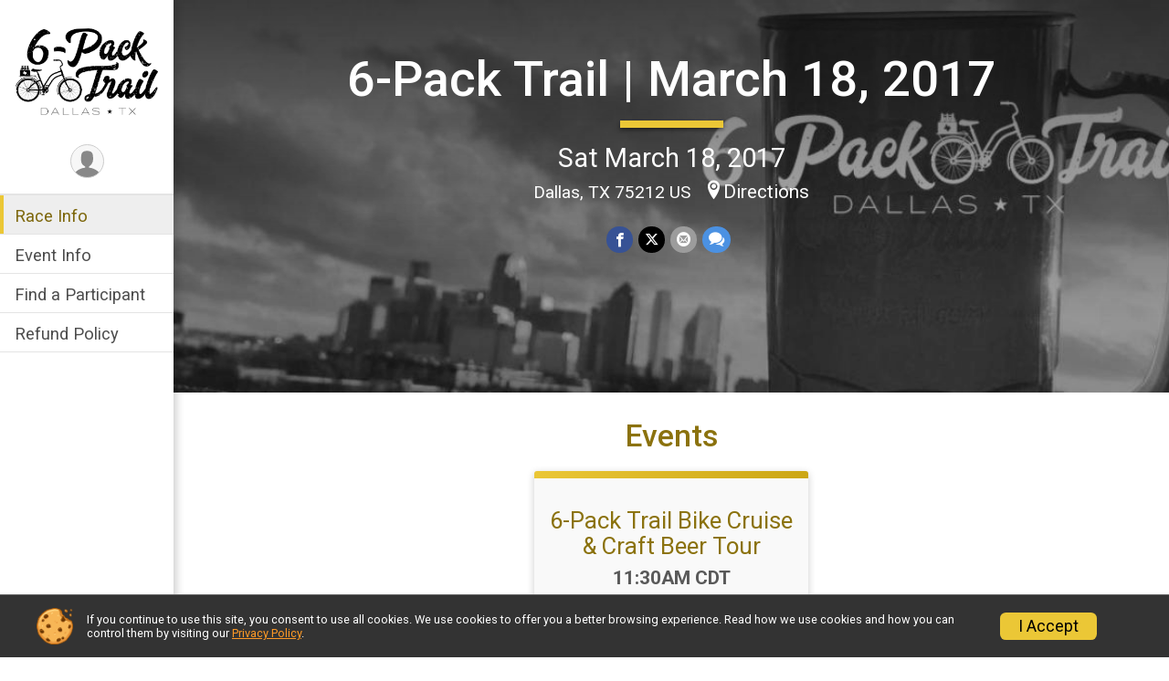

--- FILE ---
content_type: text/html; charset=utf-8
request_url: https://www.google.com/recaptcha/api2/anchor?ar=1&k=6LcdnRATAAAAAA4C48ibTO2oi9ikfu_Avc1VfsZP&co=aHR0cHM6Ly9ydW5zY29yZS5ydW5zaWdudXAuY29tOjQ0Mw..&hl=en&v=PoyoqOPhxBO7pBk68S4YbpHZ&size=normal&anchor-ms=20000&execute-ms=30000&cb=lodwsawvru1j
body_size: 49535
content:
<!DOCTYPE HTML><html dir="ltr" lang="en"><head><meta http-equiv="Content-Type" content="text/html; charset=UTF-8">
<meta http-equiv="X-UA-Compatible" content="IE=edge">
<title>reCAPTCHA</title>
<style type="text/css">
/* cyrillic-ext */
@font-face {
  font-family: 'Roboto';
  font-style: normal;
  font-weight: 400;
  font-stretch: 100%;
  src: url(//fonts.gstatic.com/s/roboto/v48/KFO7CnqEu92Fr1ME7kSn66aGLdTylUAMa3GUBHMdazTgWw.woff2) format('woff2');
  unicode-range: U+0460-052F, U+1C80-1C8A, U+20B4, U+2DE0-2DFF, U+A640-A69F, U+FE2E-FE2F;
}
/* cyrillic */
@font-face {
  font-family: 'Roboto';
  font-style: normal;
  font-weight: 400;
  font-stretch: 100%;
  src: url(//fonts.gstatic.com/s/roboto/v48/KFO7CnqEu92Fr1ME7kSn66aGLdTylUAMa3iUBHMdazTgWw.woff2) format('woff2');
  unicode-range: U+0301, U+0400-045F, U+0490-0491, U+04B0-04B1, U+2116;
}
/* greek-ext */
@font-face {
  font-family: 'Roboto';
  font-style: normal;
  font-weight: 400;
  font-stretch: 100%;
  src: url(//fonts.gstatic.com/s/roboto/v48/KFO7CnqEu92Fr1ME7kSn66aGLdTylUAMa3CUBHMdazTgWw.woff2) format('woff2');
  unicode-range: U+1F00-1FFF;
}
/* greek */
@font-face {
  font-family: 'Roboto';
  font-style: normal;
  font-weight: 400;
  font-stretch: 100%;
  src: url(//fonts.gstatic.com/s/roboto/v48/KFO7CnqEu92Fr1ME7kSn66aGLdTylUAMa3-UBHMdazTgWw.woff2) format('woff2');
  unicode-range: U+0370-0377, U+037A-037F, U+0384-038A, U+038C, U+038E-03A1, U+03A3-03FF;
}
/* math */
@font-face {
  font-family: 'Roboto';
  font-style: normal;
  font-weight: 400;
  font-stretch: 100%;
  src: url(//fonts.gstatic.com/s/roboto/v48/KFO7CnqEu92Fr1ME7kSn66aGLdTylUAMawCUBHMdazTgWw.woff2) format('woff2');
  unicode-range: U+0302-0303, U+0305, U+0307-0308, U+0310, U+0312, U+0315, U+031A, U+0326-0327, U+032C, U+032F-0330, U+0332-0333, U+0338, U+033A, U+0346, U+034D, U+0391-03A1, U+03A3-03A9, U+03B1-03C9, U+03D1, U+03D5-03D6, U+03F0-03F1, U+03F4-03F5, U+2016-2017, U+2034-2038, U+203C, U+2040, U+2043, U+2047, U+2050, U+2057, U+205F, U+2070-2071, U+2074-208E, U+2090-209C, U+20D0-20DC, U+20E1, U+20E5-20EF, U+2100-2112, U+2114-2115, U+2117-2121, U+2123-214F, U+2190, U+2192, U+2194-21AE, U+21B0-21E5, U+21F1-21F2, U+21F4-2211, U+2213-2214, U+2216-22FF, U+2308-230B, U+2310, U+2319, U+231C-2321, U+2336-237A, U+237C, U+2395, U+239B-23B7, U+23D0, U+23DC-23E1, U+2474-2475, U+25AF, U+25B3, U+25B7, U+25BD, U+25C1, U+25CA, U+25CC, U+25FB, U+266D-266F, U+27C0-27FF, U+2900-2AFF, U+2B0E-2B11, U+2B30-2B4C, U+2BFE, U+3030, U+FF5B, U+FF5D, U+1D400-1D7FF, U+1EE00-1EEFF;
}
/* symbols */
@font-face {
  font-family: 'Roboto';
  font-style: normal;
  font-weight: 400;
  font-stretch: 100%;
  src: url(//fonts.gstatic.com/s/roboto/v48/KFO7CnqEu92Fr1ME7kSn66aGLdTylUAMaxKUBHMdazTgWw.woff2) format('woff2');
  unicode-range: U+0001-000C, U+000E-001F, U+007F-009F, U+20DD-20E0, U+20E2-20E4, U+2150-218F, U+2190, U+2192, U+2194-2199, U+21AF, U+21E6-21F0, U+21F3, U+2218-2219, U+2299, U+22C4-22C6, U+2300-243F, U+2440-244A, U+2460-24FF, U+25A0-27BF, U+2800-28FF, U+2921-2922, U+2981, U+29BF, U+29EB, U+2B00-2BFF, U+4DC0-4DFF, U+FFF9-FFFB, U+10140-1018E, U+10190-1019C, U+101A0, U+101D0-101FD, U+102E0-102FB, U+10E60-10E7E, U+1D2C0-1D2D3, U+1D2E0-1D37F, U+1F000-1F0FF, U+1F100-1F1AD, U+1F1E6-1F1FF, U+1F30D-1F30F, U+1F315, U+1F31C, U+1F31E, U+1F320-1F32C, U+1F336, U+1F378, U+1F37D, U+1F382, U+1F393-1F39F, U+1F3A7-1F3A8, U+1F3AC-1F3AF, U+1F3C2, U+1F3C4-1F3C6, U+1F3CA-1F3CE, U+1F3D4-1F3E0, U+1F3ED, U+1F3F1-1F3F3, U+1F3F5-1F3F7, U+1F408, U+1F415, U+1F41F, U+1F426, U+1F43F, U+1F441-1F442, U+1F444, U+1F446-1F449, U+1F44C-1F44E, U+1F453, U+1F46A, U+1F47D, U+1F4A3, U+1F4B0, U+1F4B3, U+1F4B9, U+1F4BB, U+1F4BF, U+1F4C8-1F4CB, U+1F4D6, U+1F4DA, U+1F4DF, U+1F4E3-1F4E6, U+1F4EA-1F4ED, U+1F4F7, U+1F4F9-1F4FB, U+1F4FD-1F4FE, U+1F503, U+1F507-1F50B, U+1F50D, U+1F512-1F513, U+1F53E-1F54A, U+1F54F-1F5FA, U+1F610, U+1F650-1F67F, U+1F687, U+1F68D, U+1F691, U+1F694, U+1F698, U+1F6AD, U+1F6B2, U+1F6B9-1F6BA, U+1F6BC, U+1F6C6-1F6CF, U+1F6D3-1F6D7, U+1F6E0-1F6EA, U+1F6F0-1F6F3, U+1F6F7-1F6FC, U+1F700-1F7FF, U+1F800-1F80B, U+1F810-1F847, U+1F850-1F859, U+1F860-1F887, U+1F890-1F8AD, U+1F8B0-1F8BB, U+1F8C0-1F8C1, U+1F900-1F90B, U+1F93B, U+1F946, U+1F984, U+1F996, U+1F9E9, U+1FA00-1FA6F, U+1FA70-1FA7C, U+1FA80-1FA89, U+1FA8F-1FAC6, U+1FACE-1FADC, U+1FADF-1FAE9, U+1FAF0-1FAF8, U+1FB00-1FBFF;
}
/* vietnamese */
@font-face {
  font-family: 'Roboto';
  font-style: normal;
  font-weight: 400;
  font-stretch: 100%;
  src: url(//fonts.gstatic.com/s/roboto/v48/KFO7CnqEu92Fr1ME7kSn66aGLdTylUAMa3OUBHMdazTgWw.woff2) format('woff2');
  unicode-range: U+0102-0103, U+0110-0111, U+0128-0129, U+0168-0169, U+01A0-01A1, U+01AF-01B0, U+0300-0301, U+0303-0304, U+0308-0309, U+0323, U+0329, U+1EA0-1EF9, U+20AB;
}
/* latin-ext */
@font-face {
  font-family: 'Roboto';
  font-style: normal;
  font-weight: 400;
  font-stretch: 100%;
  src: url(//fonts.gstatic.com/s/roboto/v48/KFO7CnqEu92Fr1ME7kSn66aGLdTylUAMa3KUBHMdazTgWw.woff2) format('woff2');
  unicode-range: U+0100-02BA, U+02BD-02C5, U+02C7-02CC, U+02CE-02D7, U+02DD-02FF, U+0304, U+0308, U+0329, U+1D00-1DBF, U+1E00-1E9F, U+1EF2-1EFF, U+2020, U+20A0-20AB, U+20AD-20C0, U+2113, U+2C60-2C7F, U+A720-A7FF;
}
/* latin */
@font-face {
  font-family: 'Roboto';
  font-style: normal;
  font-weight: 400;
  font-stretch: 100%;
  src: url(//fonts.gstatic.com/s/roboto/v48/KFO7CnqEu92Fr1ME7kSn66aGLdTylUAMa3yUBHMdazQ.woff2) format('woff2');
  unicode-range: U+0000-00FF, U+0131, U+0152-0153, U+02BB-02BC, U+02C6, U+02DA, U+02DC, U+0304, U+0308, U+0329, U+2000-206F, U+20AC, U+2122, U+2191, U+2193, U+2212, U+2215, U+FEFF, U+FFFD;
}
/* cyrillic-ext */
@font-face {
  font-family: 'Roboto';
  font-style: normal;
  font-weight: 500;
  font-stretch: 100%;
  src: url(//fonts.gstatic.com/s/roboto/v48/KFO7CnqEu92Fr1ME7kSn66aGLdTylUAMa3GUBHMdazTgWw.woff2) format('woff2');
  unicode-range: U+0460-052F, U+1C80-1C8A, U+20B4, U+2DE0-2DFF, U+A640-A69F, U+FE2E-FE2F;
}
/* cyrillic */
@font-face {
  font-family: 'Roboto';
  font-style: normal;
  font-weight: 500;
  font-stretch: 100%;
  src: url(//fonts.gstatic.com/s/roboto/v48/KFO7CnqEu92Fr1ME7kSn66aGLdTylUAMa3iUBHMdazTgWw.woff2) format('woff2');
  unicode-range: U+0301, U+0400-045F, U+0490-0491, U+04B0-04B1, U+2116;
}
/* greek-ext */
@font-face {
  font-family: 'Roboto';
  font-style: normal;
  font-weight: 500;
  font-stretch: 100%;
  src: url(//fonts.gstatic.com/s/roboto/v48/KFO7CnqEu92Fr1ME7kSn66aGLdTylUAMa3CUBHMdazTgWw.woff2) format('woff2');
  unicode-range: U+1F00-1FFF;
}
/* greek */
@font-face {
  font-family: 'Roboto';
  font-style: normal;
  font-weight: 500;
  font-stretch: 100%;
  src: url(//fonts.gstatic.com/s/roboto/v48/KFO7CnqEu92Fr1ME7kSn66aGLdTylUAMa3-UBHMdazTgWw.woff2) format('woff2');
  unicode-range: U+0370-0377, U+037A-037F, U+0384-038A, U+038C, U+038E-03A1, U+03A3-03FF;
}
/* math */
@font-face {
  font-family: 'Roboto';
  font-style: normal;
  font-weight: 500;
  font-stretch: 100%;
  src: url(//fonts.gstatic.com/s/roboto/v48/KFO7CnqEu92Fr1ME7kSn66aGLdTylUAMawCUBHMdazTgWw.woff2) format('woff2');
  unicode-range: U+0302-0303, U+0305, U+0307-0308, U+0310, U+0312, U+0315, U+031A, U+0326-0327, U+032C, U+032F-0330, U+0332-0333, U+0338, U+033A, U+0346, U+034D, U+0391-03A1, U+03A3-03A9, U+03B1-03C9, U+03D1, U+03D5-03D6, U+03F0-03F1, U+03F4-03F5, U+2016-2017, U+2034-2038, U+203C, U+2040, U+2043, U+2047, U+2050, U+2057, U+205F, U+2070-2071, U+2074-208E, U+2090-209C, U+20D0-20DC, U+20E1, U+20E5-20EF, U+2100-2112, U+2114-2115, U+2117-2121, U+2123-214F, U+2190, U+2192, U+2194-21AE, U+21B0-21E5, U+21F1-21F2, U+21F4-2211, U+2213-2214, U+2216-22FF, U+2308-230B, U+2310, U+2319, U+231C-2321, U+2336-237A, U+237C, U+2395, U+239B-23B7, U+23D0, U+23DC-23E1, U+2474-2475, U+25AF, U+25B3, U+25B7, U+25BD, U+25C1, U+25CA, U+25CC, U+25FB, U+266D-266F, U+27C0-27FF, U+2900-2AFF, U+2B0E-2B11, U+2B30-2B4C, U+2BFE, U+3030, U+FF5B, U+FF5D, U+1D400-1D7FF, U+1EE00-1EEFF;
}
/* symbols */
@font-face {
  font-family: 'Roboto';
  font-style: normal;
  font-weight: 500;
  font-stretch: 100%;
  src: url(//fonts.gstatic.com/s/roboto/v48/KFO7CnqEu92Fr1ME7kSn66aGLdTylUAMaxKUBHMdazTgWw.woff2) format('woff2');
  unicode-range: U+0001-000C, U+000E-001F, U+007F-009F, U+20DD-20E0, U+20E2-20E4, U+2150-218F, U+2190, U+2192, U+2194-2199, U+21AF, U+21E6-21F0, U+21F3, U+2218-2219, U+2299, U+22C4-22C6, U+2300-243F, U+2440-244A, U+2460-24FF, U+25A0-27BF, U+2800-28FF, U+2921-2922, U+2981, U+29BF, U+29EB, U+2B00-2BFF, U+4DC0-4DFF, U+FFF9-FFFB, U+10140-1018E, U+10190-1019C, U+101A0, U+101D0-101FD, U+102E0-102FB, U+10E60-10E7E, U+1D2C0-1D2D3, U+1D2E0-1D37F, U+1F000-1F0FF, U+1F100-1F1AD, U+1F1E6-1F1FF, U+1F30D-1F30F, U+1F315, U+1F31C, U+1F31E, U+1F320-1F32C, U+1F336, U+1F378, U+1F37D, U+1F382, U+1F393-1F39F, U+1F3A7-1F3A8, U+1F3AC-1F3AF, U+1F3C2, U+1F3C4-1F3C6, U+1F3CA-1F3CE, U+1F3D4-1F3E0, U+1F3ED, U+1F3F1-1F3F3, U+1F3F5-1F3F7, U+1F408, U+1F415, U+1F41F, U+1F426, U+1F43F, U+1F441-1F442, U+1F444, U+1F446-1F449, U+1F44C-1F44E, U+1F453, U+1F46A, U+1F47D, U+1F4A3, U+1F4B0, U+1F4B3, U+1F4B9, U+1F4BB, U+1F4BF, U+1F4C8-1F4CB, U+1F4D6, U+1F4DA, U+1F4DF, U+1F4E3-1F4E6, U+1F4EA-1F4ED, U+1F4F7, U+1F4F9-1F4FB, U+1F4FD-1F4FE, U+1F503, U+1F507-1F50B, U+1F50D, U+1F512-1F513, U+1F53E-1F54A, U+1F54F-1F5FA, U+1F610, U+1F650-1F67F, U+1F687, U+1F68D, U+1F691, U+1F694, U+1F698, U+1F6AD, U+1F6B2, U+1F6B9-1F6BA, U+1F6BC, U+1F6C6-1F6CF, U+1F6D3-1F6D7, U+1F6E0-1F6EA, U+1F6F0-1F6F3, U+1F6F7-1F6FC, U+1F700-1F7FF, U+1F800-1F80B, U+1F810-1F847, U+1F850-1F859, U+1F860-1F887, U+1F890-1F8AD, U+1F8B0-1F8BB, U+1F8C0-1F8C1, U+1F900-1F90B, U+1F93B, U+1F946, U+1F984, U+1F996, U+1F9E9, U+1FA00-1FA6F, U+1FA70-1FA7C, U+1FA80-1FA89, U+1FA8F-1FAC6, U+1FACE-1FADC, U+1FADF-1FAE9, U+1FAF0-1FAF8, U+1FB00-1FBFF;
}
/* vietnamese */
@font-face {
  font-family: 'Roboto';
  font-style: normal;
  font-weight: 500;
  font-stretch: 100%;
  src: url(//fonts.gstatic.com/s/roboto/v48/KFO7CnqEu92Fr1ME7kSn66aGLdTylUAMa3OUBHMdazTgWw.woff2) format('woff2');
  unicode-range: U+0102-0103, U+0110-0111, U+0128-0129, U+0168-0169, U+01A0-01A1, U+01AF-01B0, U+0300-0301, U+0303-0304, U+0308-0309, U+0323, U+0329, U+1EA0-1EF9, U+20AB;
}
/* latin-ext */
@font-face {
  font-family: 'Roboto';
  font-style: normal;
  font-weight: 500;
  font-stretch: 100%;
  src: url(//fonts.gstatic.com/s/roboto/v48/KFO7CnqEu92Fr1ME7kSn66aGLdTylUAMa3KUBHMdazTgWw.woff2) format('woff2');
  unicode-range: U+0100-02BA, U+02BD-02C5, U+02C7-02CC, U+02CE-02D7, U+02DD-02FF, U+0304, U+0308, U+0329, U+1D00-1DBF, U+1E00-1E9F, U+1EF2-1EFF, U+2020, U+20A0-20AB, U+20AD-20C0, U+2113, U+2C60-2C7F, U+A720-A7FF;
}
/* latin */
@font-face {
  font-family: 'Roboto';
  font-style: normal;
  font-weight: 500;
  font-stretch: 100%;
  src: url(//fonts.gstatic.com/s/roboto/v48/KFO7CnqEu92Fr1ME7kSn66aGLdTylUAMa3yUBHMdazQ.woff2) format('woff2');
  unicode-range: U+0000-00FF, U+0131, U+0152-0153, U+02BB-02BC, U+02C6, U+02DA, U+02DC, U+0304, U+0308, U+0329, U+2000-206F, U+20AC, U+2122, U+2191, U+2193, U+2212, U+2215, U+FEFF, U+FFFD;
}
/* cyrillic-ext */
@font-face {
  font-family: 'Roboto';
  font-style: normal;
  font-weight: 900;
  font-stretch: 100%;
  src: url(//fonts.gstatic.com/s/roboto/v48/KFO7CnqEu92Fr1ME7kSn66aGLdTylUAMa3GUBHMdazTgWw.woff2) format('woff2');
  unicode-range: U+0460-052F, U+1C80-1C8A, U+20B4, U+2DE0-2DFF, U+A640-A69F, U+FE2E-FE2F;
}
/* cyrillic */
@font-face {
  font-family: 'Roboto';
  font-style: normal;
  font-weight: 900;
  font-stretch: 100%;
  src: url(//fonts.gstatic.com/s/roboto/v48/KFO7CnqEu92Fr1ME7kSn66aGLdTylUAMa3iUBHMdazTgWw.woff2) format('woff2');
  unicode-range: U+0301, U+0400-045F, U+0490-0491, U+04B0-04B1, U+2116;
}
/* greek-ext */
@font-face {
  font-family: 'Roboto';
  font-style: normal;
  font-weight: 900;
  font-stretch: 100%;
  src: url(//fonts.gstatic.com/s/roboto/v48/KFO7CnqEu92Fr1ME7kSn66aGLdTylUAMa3CUBHMdazTgWw.woff2) format('woff2');
  unicode-range: U+1F00-1FFF;
}
/* greek */
@font-face {
  font-family: 'Roboto';
  font-style: normal;
  font-weight: 900;
  font-stretch: 100%;
  src: url(//fonts.gstatic.com/s/roboto/v48/KFO7CnqEu92Fr1ME7kSn66aGLdTylUAMa3-UBHMdazTgWw.woff2) format('woff2');
  unicode-range: U+0370-0377, U+037A-037F, U+0384-038A, U+038C, U+038E-03A1, U+03A3-03FF;
}
/* math */
@font-face {
  font-family: 'Roboto';
  font-style: normal;
  font-weight: 900;
  font-stretch: 100%;
  src: url(//fonts.gstatic.com/s/roboto/v48/KFO7CnqEu92Fr1ME7kSn66aGLdTylUAMawCUBHMdazTgWw.woff2) format('woff2');
  unicode-range: U+0302-0303, U+0305, U+0307-0308, U+0310, U+0312, U+0315, U+031A, U+0326-0327, U+032C, U+032F-0330, U+0332-0333, U+0338, U+033A, U+0346, U+034D, U+0391-03A1, U+03A3-03A9, U+03B1-03C9, U+03D1, U+03D5-03D6, U+03F0-03F1, U+03F4-03F5, U+2016-2017, U+2034-2038, U+203C, U+2040, U+2043, U+2047, U+2050, U+2057, U+205F, U+2070-2071, U+2074-208E, U+2090-209C, U+20D0-20DC, U+20E1, U+20E5-20EF, U+2100-2112, U+2114-2115, U+2117-2121, U+2123-214F, U+2190, U+2192, U+2194-21AE, U+21B0-21E5, U+21F1-21F2, U+21F4-2211, U+2213-2214, U+2216-22FF, U+2308-230B, U+2310, U+2319, U+231C-2321, U+2336-237A, U+237C, U+2395, U+239B-23B7, U+23D0, U+23DC-23E1, U+2474-2475, U+25AF, U+25B3, U+25B7, U+25BD, U+25C1, U+25CA, U+25CC, U+25FB, U+266D-266F, U+27C0-27FF, U+2900-2AFF, U+2B0E-2B11, U+2B30-2B4C, U+2BFE, U+3030, U+FF5B, U+FF5D, U+1D400-1D7FF, U+1EE00-1EEFF;
}
/* symbols */
@font-face {
  font-family: 'Roboto';
  font-style: normal;
  font-weight: 900;
  font-stretch: 100%;
  src: url(//fonts.gstatic.com/s/roboto/v48/KFO7CnqEu92Fr1ME7kSn66aGLdTylUAMaxKUBHMdazTgWw.woff2) format('woff2');
  unicode-range: U+0001-000C, U+000E-001F, U+007F-009F, U+20DD-20E0, U+20E2-20E4, U+2150-218F, U+2190, U+2192, U+2194-2199, U+21AF, U+21E6-21F0, U+21F3, U+2218-2219, U+2299, U+22C4-22C6, U+2300-243F, U+2440-244A, U+2460-24FF, U+25A0-27BF, U+2800-28FF, U+2921-2922, U+2981, U+29BF, U+29EB, U+2B00-2BFF, U+4DC0-4DFF, U+FFF9-FFFB, U+10140-1018E, U+10190-1019C, U+101A0, U+101D0-101FD, U+102E0-102FB, U+10E60-10E7E, U+1D2C0-1D2D3, U+1D2E0-1D37F, U+1F000-1F0FF, U+1F100-1F1AD, U+1F1E6-1F1FF, U+1F30D-1F30F, U+1F315, U+1F31C, U+1F31E, U+1F320-1F32C, U+1F336, U+1F378, U+1F37D, U+1F382, U+1F393-1F39F, U+1F3A7-1F3A8, U+1F3AC-1F3AF, U+1F3C2, U+1F3C4-1F3C6, U+1F3CA-1F3CE, U+1F3D4-1F3E0, U+1F3ED, U+1F3F1-1F3F3, U+1F3F5-1F3F7, U+1F408, U+1F415, U+1F41F, U+1F426, U+1F43F, U+1F441-1F442, U+1F444, U+1F446-1F449, U+1F44C-1F44E, U+1F453, U+1F46A, U+1F47D, U+1F4A3, U+1F4B0, U+1F4B3, U+1F4B9, U+1F4BB, U+1F4BF, U+1F4C8-1F4CB, U+1F4D6, U+1F4DA, U+1F4DF, U+1F4E3-1F4E6, U+1F4EA-1F4ED, U+1F4F7, U+1F4F9-1F4FB, U+1F4FD-1F4FE, U+1F503, U+1F507-1F50B, U+1F50D, U+1F512-1F513, U+1F53E-1F54A, U+1F54F-1F5FA, U+1F610, U+1F650-1F67F, U+1F687, U+1F68D, U+1F691, U+1F694, U+1F698, U+1F6AD, U+1F6B2, U+1F6B9-1F6BA, U+1F6BC, U+1F6C6-1F6CF, U+1F6D3-1F6D7, U+1F6E0-1F6EA, U+1F6F0-1F6F3, U+1F6F7-1F6FC, U+1F700-1F7FF, U+1F800-1F80B, U+1F810-1F847, U+1F850-1F859, U+1F860-1F887, U+1F890-1F8AD, U+1F8B0-1F8BB, U+1F8C0-1F8C1, U+1F900-1F90B, U+1F93B, U+1F946, U+1F984, U+1F996, U+1F9E9, U+1FA00-1FA6F, U+1FA70-1FA7C, U+1FA80-1FA89, U+1FA8F-1FAC6, U+1FACE-1FADC, U+1FADF-1FAE9, U+1FAF0-1FAF8, U+1FB00-1FBFF;
}
/* vietnamese */
@font-face {
  font-family: 'Roboto';
  font-style: normal;
  font-weight: 900;
  font-stretch: 100%;
  src: url(//fonts.gstatic.com/s/roboto/v48/KFO7CnqEu92Fr1ME7kSn66aGLdTylUAMa3OUBHMdazTgWw.woff2) format('woff2');
  unicode-range: U+0102-0103, U+0110-0111, U+0128-0129, U+0168-0169, U+01A0-01A1, U+01AF-01B0, U+0300-0301, U+0303-0304, U+0308-0309, U+0323, U+0329, U+1EA0-1EF9, U+20AB;
}
/* latin-ext */
@font-face {
  font-family: 'Roboto';
  font-style: normal;
  font-weight: 900;
  font-stretch: 100%;
  src: url(//fonts.gstatic.com/s/roboto/v48/KFO7CnqEu92Fr1ME7kSn66aGLdTylUAMa3KUBHMdazTgWw.woff2) format('woff2');
  unicode-range: U+0100-02BA, U+02BD-02C5, U+02C7-02CC, U+02CE-02D7, U+02DD-02FF, U+0304, U+0308, U+0329, U+1D00-1DBF, U+1E00-1E9F, U+1EF2-1EFF, U+2020, U+20A0-20AB, U+20AD-20C0, U+2113, U+2C60-2C7F, U+A720-A7FF;
}
/* latin */
@font-face {
  font-family: 'Roboto';
  font-style: normal;
  font-weight: 900;
  font-stretch: 100%;
  src: url(//fonts.gstatic.com/s/roboto/v48/KFO7CnqEu92Fr1ME7kSn66aGLdTylUAMa3yUBHMdazQ.woff2) format('woff2');
  unicode-range: U+0000-00FF, U+0131, U+0152-0153, U+02BB-02BC, U+02C6, U+02DA, U+02DC, U+0304, U+0308, U+0329, U+2000-206F, U+20AC, U+2122, U+2191, U+2193, U+2212, U+2215, U+FEFF, U+FFFD;
}

</style>
<link rel="stylesheet" type="text/css" href="https://www.gstatic.com/recaptcha/releases/PoyoqOPhxBO7pBk68S4YbpHZ/styles__ltr.css">
<script nonce="rEzU0wCTBD1tQOUOdjLADw" type="text/javascript">window['__recaptcha_api'] = 'https://www.google.com/recaptcha/api2/';</script>
<script type="text/javascript" src="https://www.gstatic.com/recaptcha/releases/PoyoqOPhxBO7pBk68S4YbpHZ/recaptcha__en.js" nonce="rEzU0wCTBD1tQOUOdjLADw">
      
    </script></head>
<body><div id="rc-anchor-alert" class="rc-anchor-alert"></div>
<input type="hidden" id="recaptcha-token" value="[base64]">
<script type="text/javascript" nonce="rEzU0wCTBD1tQOUOdjLADw">
      recaptcha.anchor.Main.init("[\x22ainput\x22,[\x22bgdata\x22,\x22\x22,\[base64]/[base64]/bmV3IFpbdF0obVswXSk6Sz09Mj9uZXcgWlt0XShtWzBdLG1bMV0pOks9PTM/bmV3IFpbdF0obVswXSxtWzFdLG1bMl0pOks9PTQ/[base64]/[base64]/[base64]/[base64]/[base64]/[base64]/[base64]/[base64]/[base64]/[base64]/[base64]/[base64]/[base64]/[base64]\\u003d\\u003d\x22,\[base64]\\u003d\\u003d\x22,\x22bsKSw6bCtAVJFVHDvR4swqAgw5LDq8OjZB5hwrzCuElxw6jClcOaD8OlVMKvRApLw6DDkzrCmFnConF/c8Kqw6BneTEbwpdSfibCnjcKesKywpbCrxFTw7fCgDfCvsOHwqjDiDzDl8K3MMKAw4/CoyPDtsO+wozCnErCrz9QwqEFwocaHX/[base64]/DqAbCgsOHw5M1w4Fjw5hPYnp1CMKlLg/CqMK5Z8OGDV1dZDXDjnV8wr3DkVNlFsKVw5BAwpRTw40Nwo1ad0pIHcO1dcONw5hwwp1tw6rDpcKaAMKNwod8KggAbsKrwr1zOBwmZD4pwozDicO2O8KsNcONKizChwHCu8OeDcKBN11xw4XDtsOuS8OZwqAtPcKlGXDCuMOww43ClWnChTZFw6/ChMO6w68qUGl2PcK1MwnCnBfCikURwqjDp8O3w5jDnTzDpyBsJgVHYcKfwqstLcORw71RwrtTKcKPwpnDssOvw5o+w7XCgQpwMgvCpcOpw7hBXcKfw7rDhMKDw5TCiAo/[base64]/CssKEwrBKJBnCj8Kww4DDvWh/HcOSw6XCuRQHwpZePHh3wq0lIEfDql4Kw54QMmJWwqvCoHBjwpx+FcKcWzzCu3jCt8Orw5PDrsKEXcOqwp0Vwr7CvsK4wrNyDcO6wpXCrsK7MMKcXjXDscOmDxvDqVZEKsKiw4LClMOBf8K5XcKqwqbCq3nDjT/DhDzCgyTCs8OXDgQTw4NGw5nDksKiCVrDiEbCtwQAw6nCrsKgdsKfw4IEwqRywovCrcOkYcOYPmrCqsK2w7vDtSTCoUrDmcKiw4leB8Ondnhbc8KzA8K2OMKDBWAYMMKdwrIES3DCocKGQ8K8w45UwqITQntRw6ppwrDDscKdX8KFwoQmw6vDtcK8woLDlFl+bsKYwp/DiWfDr8O/w7U6wqlRwpLCuMO7w7zCrwZ6wrJqwp5Zw6zCjjfDs1tGZlVVJ8K5wrsBYMO4w4TDnEPDhMOsw4lkfMONVmvDqMKAOh5uZg0Cwpt+wpdtYlvCp8OGWlHCpMKuckg/wrZtFMOtwr7Chj/Cog/ClzbDpcOCwoTCocO8FMKfSHvCq3dUw7VgasOiwr82w4EQBMOoXQbDlcK3WcKcwrnDhsO/WQU6KMKmw67DoklywoXCp2DCm8OUGsOjCUnDqhbDumbCgMKmLDjDggA3wqhfCl5YB8KFw6J4KcK9w7jCok/[base64]/Cqm4XGcKXGMOgAnnCpsO1awo4QsOLcVtRAwDDgMO7wqHDj1zDtMKzw4Ahw7IywqQowqArbn3CoMOnF8KxPcODKMKXbsKpwpkgw6RhXRYrdGYLw7HDtkfDoURTwovCvMOeVA8/YxbDgcKdNR9aGsKZFhfCgsKvIB4swpZnwpfCn8OscWfCrhrDtMK2wqbCqMKiPzrCoVvDg3DCsMOBNmTDiwUNKD7CphI5w63DnsOHdj/[base64]/Dtw4Cw4IiEcOHBBTDsRHDt8K9Wn4/HFnCkiY/[base64]/DnMO0OsKAGUrDvMKeQ0UoFRtafBjCmGcSSg1NN8Kzw5TDoMKRecONYcO9AcKJd2lTf3Zbw6fCvcO3Imx3w5PCuXXCk8Ogw5HDkGzCvQYxw41CwowJAsKDwrPDqX4JwqDDvmjDgcKlMMOwwqk6EsKZCXV/IMO9w709wpnCmgjCg8OUwoDDrcOdwrFAw4zDmlPCrcK8c8KlwpfCi8OGw4vDsUjCqgVPS2PCjwoDw64tw5/CqwXDnsKnworDrToaa8Kww5rDlMKyLcO4wroAw7TDtMOLw7bDqsOxwoHDi8OqOTAOQWMhw7JsKcO+DMK9ZwQYcDRJw7rDucOOwqM5wprDtixJwr0kwqHCmAPDlhZEwq3DiRXCjMKMSS0bV0TCpMK/UMO6wrU3WMKZwq7CmRnDjMK2DcOtDiPDgCdfwpLDvgfCnj8yQcKowqHCtwvCnsOwK8KmSm4Wc8ODw4oCXSTCpzTCj3UyMcO+NsK5wrXDgmbCqsKcWjnCtjPCkh9lSsKRwqbDgw3DmDXDl1/Dt27Cj2jDsUExJBHCm8O6X8O/wqbDhcO7c2Q1wpDDuMO9wq0/Wh4oIsKrwrI5DMOvwrExwqzDt8KqQkgZwrfDpQJbw7bChG8Lw51UwoNnNS7CssOXwqLDtsOWV3HCukLCjsKdJsOpwrFlQHTDvlHDpEAeMsO1wrRNSsKNEAvCn1/CrkdBw6kSAhLDlsOwwo83wqTDklzDmntSKAB8BMK3WjNZw4VkNsOew7pJw4BMRjcFw7oiw7zDgMOYC8OTw5PCqAvCmBh/RFnCsMOzbhcawojDqATDkcKEwp4eanXDpMOwM2/Ck8OZAzADScKqV8OWwqpOY3DDq8Ogw7zDnQXCrsOpTsKrZMKHXMKuem0FJsKVwrbDn0sswp80J1LCtzLDjyrCgMOeUxdYw6HDusOFw7TChsOZwqQkwpQ6w5gPw5ZEwow6wqfDv8Klw649wphPKUnChcKuw7s2woxDw7dkJMOtM8KdwrrCiMODw48cK1vDhsKow5/Cq1vDmMKaw4bCqMOYwoRmccOAV8KCQcOScMKPwpQfQMOSVQV+w7zDojE3w4tiw73DlVjDrsOmQsKFCGnCt8Kyw6TDp1RQwogXaTsPw49FecKAH8KdwoBKLV11woNhZAvCgU1KV8O1aTMLdsKhw6zCrFpEfcK/esKUTcKgCgrDsnPDu8OYwp7Cm8KawpHDosK7Z8KrwrglYMKBw7A+wpvCmngOwqhxwq/DkCjDnXg0J8OhV8O6WT0ww5AIY8ObFMOnV1luCHrCviHDkHvCtSnDkcOaScO9wpXDny1ywrsiW8KQOQrCocOuw51QegpKw70fw4Bnb8OrwoAUB0fDrBAgwq9EwqwBdG8Bw6bDkcKTYHHCrz/Co8KNeMKnBsKLMFc/c8Kiw67DpsKCwr1Tb8KFw5xkFS89eCbDlcKSwptAwqwyOsKzw6kVAkRaJwHDmhZ/wq3Cr8Kfw4HCg3Rew74bNBfCkcKjIllywr7Cq8KDUHtAMGfDvcO7w54ww4nDs8KVF105w4dBFsOPCsK4ZiLDhy0Nw5xCw63DgcKYOsOEWzMKw7bCskldw7/[base64]/wpxYHgbDsMKIPW5BAiTDnMONwoAiP8KUw4rDnMOUw4zDlR4GWmvCs8KswqbDrG8vwovCvMOQwpkrw7vDn8K/wqTCjsKhYSs8wpbDhVvCvH4KwrzCi8K3wo0tFMK1w6J+DsKKwqUjCsKlwrXDtsK0SMO/RsK2w4nDnRnDucKNw4J0fMOzCMOsesKZw67DvsOLKcOQMC3CvzR/[base64]/ChsOYM8KNNhLDtMOwSsKuD8KwTQbDmRXCqsOjfwsoZcKMPMK0wp/DikzDl0A2wrLDrcO5c8Ogw5LCglLDnMODw7/DncKFKsOyw6/[base64]/[base64]/CnMOgDzFawpAKw5kqBQvDnFxOPsOEw6Y4wpHDoSVgwoNBJMOcT8KxwqDCucKcwrrCokMjwrdIwrbCj8OtwpfDtGDDn8OtIMKrwqPDvxVCP2hiEQvCgsK0wodzwpxFwq89EsK+IcKpwpHCvyDCvT0iw4x/PmfDhcKqwqVBXF9rBcKswo8aX8OkSVFPw5UwwqR1JQ3ChcO/w4HCmMOCHV9dw7LDrcK/wpfCpSLDtmrDh1PChsOUwp8Bw4lnw7TDhRPDnTpYwr8BUALDrsKLPAXDrcKDCDjCr8OiXMK8dgvDlMKQw5HDnkwlF8Knw7jCqR9qw7sEwoDCkwk7w5VveDNJfMKjwrlew5omw50DC0V/[base64]/[base64]/C8KYEX4uAVNsJjcdUhTChzXDlibCjsOTwrEAwqXDtsOCA1xCcnhFwrFJesK8w7PDjsO/wp5VVsKKwrIEZ8OSw4IuXsOzIkbCr8KHXR7CvMOSDmE3SsOnw75mKR5LFiHCmcOqbxNXNCXDgkc2w7PDtjt/wrbDmEDDryoDw57CtsOlJTnCgcKyNcOZw65tOsK9w71WwpVjw5nDn8OIw5QnZxDDvsOtLnA/wpHCilRiP8KXTSDDv08VWmDDgsOfQ1TCocOhw6pxwqPDvcKybsOEJSjDhsOzf2lRBAAsG8OgYSBNw7AjDsOswqXDlF5AGTHDr1zCrUk7EcKtw7piVXI/VzPCs8Orw5oOIsKNQ8OabkdCw6p2w67CqW/CgsOHw4TDo8OEwobDjW0Yw6nClRYPw57DnMKHR8OXw6DCtcOGIxPDj8K5E8K8NsKyw7pHC8OUNHjDl8KOJxbDocOYw7LDvcOYGcO7w6bDmU/Dh8ODcMK+w6NxMiLDhsKSMMOIwoBAwqZgw4U5LsK1eStQwrdsw5MqO8KQw6bDhUwqfcOcRAUDwr/[base64]/DtVxDCMKIUnPDm8K9Wz8KeMKneWdFw4HCp0UrwoVlImzCiMK8worDl8KewrvCosO+L8ORw63CjMK6dMO9w4fDp8Krwr3DpXgXIsOFwo/DpMOQw4Y/F2ANbMKVw6nDjwNtw4Rhw7jDkGlxwqLCmUTCqcKrw7XDu8OCwoHCscKtdsOOG8KFdcOuw5ljwp9Iw6xUwq7DisO/w5l2JsO1HGfDoBfCggjCqcKVwqfDuyrCpsKNeGhAcijCo23Dg8OzBcKaSn3CpMKOGn4peMOYLQXCs8OsacKGw45ZeT8/w53DkcOywo7DtCltwoLDrMKTaMOjB8OJAxvDoFw0eR7DkXXDszXDsQUvwps3EcOOw6NaK8KKQ8KaGMOywpBUIHfDl8OCw4twGMOFwp0GwrXCjAl/[base64]/CqwdUw6bCqUouwqnCvcOpccKlHjg3wqjDisKBGBjDjcKOJH/DjXXDohDDmzwkdsKPHcK5asO/w5RDw5EZwqTCkMKVwovDohHCq8OQw6UcwpPDvALDn0JCbAx4ITnCucKpw5IYG8ORwpdXwqInwoofNcKbw7/CmMOPSBxyP8Ogwq1Aw57Co2JCPMONfG/Cg8ObMsKvY8O6w5FJwopiTMOGIMKxScKWw6TDlMKSwpTCpcKxN2rCvMOEwqR9w7TCi3AAwpluw6/CvkMiwpHDulR1wpnCrsKgCRd5PcKJwrRGDX/DlVnDpMKrwrcQwpfCmH3CscK0w6AxJDQ3wrVYwrvCmcKnAcK9wpLDhMKUw4kWw6DCjMOUwpscC8KZwpoMwpDCkg9STjQUwonCj118w4PDkMK/dcO5w41dMMOJL8OFwo42w6HDiMOMwojClhXDmwvCsDHDvifDhsOcV3DCrMOmw7lfOFnDuBzDnlbDt2vDpTspwpzCucKxCFY4wqUAw5nCksOowr9pUMO+FcKlwplEwqtYBcKjw7HCtsKpw7xlRsKoWRzCgGzDvcOHRA/[base64]/CpWReDMOxwrnCgMKaZiXDpcKOckwMwowYNsObwrzDrsO7wqZ9BGBVwqxwZMK7Iw7DnsObwqsPw4nDjsOBXcK5DsOLeMOJHMKXw5DDv8OnwobDjinDpMOrc8OSwqQGI23CuSLClMOjw4zCgcKrw57Cl0TChsO+wocLbcKkRcKrfSUZw4l8wocQflpuEMO/YmTDv2zDtsKqUBTCr2zDsHQ/[base64]/wrLDjUYGDsO1wq7Do8Onw57CmVkycsOILMKnwqg9JFUbw5s/[base64]/XsOFw6DDmcK3KMOSdcOcwpnDilIBw4hCwobDoGVfV8KeU3Vlw4HCrifCv8OzU8Otb8OZw4jCpcKMQsKGwo/DosOTw5dtSUwKwqbCrcK7w7IUTcOYcMKbwqZge8K5wplkw73CtMO+esO7w4zDgsKFFFbCnQnCosKmw4bCs8K4U3B+MsOPU8Omwq0/wqcwF2AlCjUswrnCiEjCosKRfg/DrF7CmkkqQVjDvWo1HMKeb8O5Ez7Ch0XDr8O7woBBwqxQJjTDoMOuw6gnBifDuiLDvSlxPsOZwobDuRhvwqTDmMOsBgMSwoHCocOrQ3bCo20owp9facORacKQw4zDlHfDssKiwq7DocK+w6FCK8KVw43Ckz01wprDlcO/VHTCvzwZQwDCsG7CqsOawrFacjDCk1HCq8Oawrgiw53DsGzDoH8hw47CqX3CqMO2JQE/EEbDgBzDncKmw6TCtcKjMCvCmCjCnsK7TcOsw4rDhjtxw44RZcKtSxM2W8K9w5EswoHDnGAYQsKNAlB0w4/DqcKuwqfDmcKkwr/CjcO2w7YOMMKCwpYjwrTCq8OUAUEcwoPCmMKNwpzDuMKPXcKBwrZPLAA7w58vwrgNAmxDwr95CcKpw7guDjnCuBl0UyXCpMKhw4TCncOcw7xxbB3CkgDDqzXDksOCJDPCsFvCpsKow7N1wrDCg8KoRcOEwqMdN1VKwpnDt8OaYQRdecOBcMOyI3/CnMObwp5XJMO9GSsDw7TCvcKuVMOcw5LCgUDCoUAKGhInWHLDpcKCwpXClGEebsOHIcOLw4jDhsOKNMOrw74YfcOqwqcDw54UwpHCs8O6DMKzwq/CnMKBGsOIwozDpcOUw6nCrVbDtiN4w5VoGsKGw5/CsMKresO6w63DtMO4ATZuw77CosObDMO0IcKgwpxQUcOBAMONw6R+X8KLQh1fwpvCkcO0CjdXDsKuworDmCBTUinCqcOUAcKRQXICe1HDjsKsNDZBemA6CcK/[base64]/DvsOgVcK7wr3CqsKAPTfDl2HCjMK/AsKcwrHCunhaw6LCoMO0w4EqAMKFNUPCt8K0Q3ZZw6XCmjdoR8O2wp94JMKew75Vw5M1w5YBwrwFUsKjw6nCoMKxwq3CmMKHAF7DiEDDrVfCgz8LwqjCnwMjZsKWw7l0e8KpWTh6IARVV8OPwoTDhsKQw4LCmcKWSMOjKWsQG8KmXCggwp3Ds8KPwp/CrsOewq9aw5pbdcOGwr3DklrDg2cpwqJnw6lVwo3CgWk4EHIywoh6w77Ci8KXNnsuQMKlw6YiAzMEwpEkwoIVMFY/w5nCp1HDtU4hScKKSRzCusOhB0tyKmXDkMOVwqfCsy4heMOfw5DCnxdrDXHDhQbDmHAiwplQLMKDw5HCtMKVB30Lw4zCqnnCrjZSwqoMw7TCnl0WUzkdwrPCnsKxGsKnAj/ClU/DkcK6wq/DpWFGUcKfanfDijnCt8Oxwq1BRijCg8OHSR8uLSHDtcOkwqZCw6LDicObw6rCn8OtwoXCny/CvWkrBj1lwqnCv8K7JRzDhsKuwq1EwpzDiMOvwpDCl8OEw5rClsOFwo/Cp8KkOMOcMMK1wr/Cp1tqw7TCvgkjYcKXJjw5NcOcw6lTwopmw6LDkMOtKW9WwrMiaMOswq5ywqLCtmXCpVfCr2UQwrbCm11Rw41TcWvCsE7Cv8ObDsOaBRYcYMOVR8OTM0HDghXCvMKFWhHDscOZwoDCgC0uBcODNsOdw74UIsOSw7LCpAtvw4/CmcOdJSLDsBbCisKGw4rDliDDl0U+X8KPOD/Di0PCusOIw4MDYsKBTSo4Q8K8w5DCmTbDocKeLcOyw5LDnsKnwq0cWg/CjkPDggECwqR5w6/Di8Okw4XClsK1wpLDhBdtBsKaYEgmQEHDvlwEwqLDvH3CgmfCqcOaw7tPw6kGPMKYWcOYZMKOw7QjbDHDi8Kmw6VqR8OYdzbCscK6worDu8OxcTbCtDodTMKIwrrDhEHCiy/CnAXCr8OePsOCw5UlA8KBXVMSCsOwwqjDlcKWwrVAbVPDosK0w73CkWjDoDfDrmNnMsOuRcKFw5PDvMOqw4PDsHLDnsOAGMKkLRjCpMKwwqQKR37DvzbDkMK/[base64]/w7J2w4DDusOcKRdkwqc2bSrDsMK8CcKsw6rDrMK0HcOWSHrDuCTDkcK8aSPDg8KywrnCmcKwacO5K8KuJ8KhTx7DgcKDSxBqw7NZL8KVw6E/[base64]/DmMOXw63Dt8KWwqLCgyDCqi/CsHFBMAzDnyrDhVDCrMOiDcKfc1Z8OE7ChsKSEVDDr8Ouw5PDucOXOhQewpfDigDDrcKNw6xNw5s6IsKoOcK+XcK/PirDvkzCvcOtCktvw7F/wph1woPDhGQ6ZGxoNsOdw5RuPwfCuMKYWMKYGcK0w7NEw4rDjBfDmVzCoX3Cg8K4M8KVWmxHFSwZcMKSFsOyOcOzP3Y9w6LCrW3DicKNX8KHwr3Cp8O1wqhMF8Khwo7Chx7CgsK3wo/CiVtrwrlWw5nCoMKfw4zDiT7DjQd+wobChsKDw5gbwpzDsj1Pwp/ClnR0BcOvN8OLwpdtw7NIw5rCmcO8JSoCw59qw7XCmkDDkA/DqlPDv3kvw4AjY8KfXGnDnRcccSM3b8KywrDCoCZDwpjDqMOIw6jDqn4EI3Vowr/Dt2DCggYEIgQbZcKXwq0yT8OHwrTDtz4RF8OuwrfCnMKhb8OaDMOHwppndsOWBBoaFcO3w53CqcK0wrNDw7U9WjTCnR/Dr8OKw4rDqMO8MTFfZWgjOFPDj2PClyjDjiBEwpXClUnCmnXCvMODw6FBw4cmKjtzOcOQw7PDqzgPwovDvS1DwrXCpBMJw4Qrw75yw7Aiw6bCqsOdAMO/[base64]/Do8O6ITfCmy8aB8OJUcOhwplgw67Cv8OgM8Kbw4zCsynDuCPCt3ApcsKGWwsKw77Cm1JIS8KlwqHDjy3Crjssw7IpwoEtCxLCsV7DohLDqyvDtgHDh2TClMKtwoQ5w7EDwofCrlgZw7x/woTDqUzCqcKCw7jDoMODWMOzwotlADJwwpTCtcKFw5RzwojDr8KhISXCvSvCsk/Dm8OLecOYw6BTw5piwr99w7MNw6ovw5jDhMOxUcO6wqrCn8Kxc8KnFMKtF8K3G8OKw7PCh2pLw6szwp8TwqzDvWDDr2/CsCbDplnDui7ChSoGU14hwprCozXCgcKjUgMiEF7DtMKMUX7DrTfDlgPCmMK0w4rDsMONH1vDjjcCwosmw7UQwpRIwpple8KPJGd+LkLChMKXwrR/w5AaU8KXw7BHw6fCsVTCksKra8Knw4/CgsOwMcO5wpPCmsO8AcOULMKqw6DDkMONwrckw5wKwqnDk18awpDCqSTDr8Kpwrx4w6nCoMOCSTXCjMOgEgHDpVnCp8KEODTCjsKpw7vDulwqwpRqw6d+EMKXFVlzaCgEw5tWwpHDlgcPYcOPNsKTVcO5w4/DoMONIiDCqMO3UcKcI8K5w7s7w7R3wqjDrcOrwqwNwpDDvcONwq4Lw4LDvBTDpj8Zw4Y/woxXwrbClhVBY8K/w7XDt8Ombn0hYMKTw59Xw57Cr3sbwqbDusOgwrzClsKfwpzCpsK5OMKgwqwBwromwqFCw5nCrjcYw6LCnwPCtGTDoApLScOMwpZlw7wuDsOOwqLCpMKbeR/CiQ0OICjCnMOaDMK5wrTChwTCmSIPXcO8wqg/wqtwaw8Hw7HDlcONUMOQTcOvwrN0wrTDlEXDp8KIHRzDiC/Cq8Omw6JHLRjDmWUTw6A+wrYTDhzCscOww4hOcVTCjsKjXiDDrUIMw6HDnjzCthHCvhs9woDDgBTDoTliDmNzw6XCqyTDnMK1eAosRsONAH7CgcOdw6nDjhjCmsKme0cMw7REwrMRVQ7Chh7DkMOXw4ANw7LChjPDpR11wpPDnwUHPn4/wpknwpfCs8Otwq0WwoRZS8KJKXQiMFFFM3TDqMKnw7Y2w5E9w4rDs8K0BsKqasONBjrDvzLDmMODP15jVyYNwqZQFTnCiMKPXsK/[base64]/DmRNtThxgBHjDncKjw7NbTxo+K8KIwpTDsCfDu8OYJW7Dgx9mHX1zwoLCpiwUwrUgQWfDv8Ojw5nCgk/[base64]/[base64]/DnjFYw53Cig/Ct0Rzw5zDqQDDv19sw6HDrEsTw7INwq7DrxjDrzwhw7jDhThTNi0vO2fDm2E+GsOiDn/CjMOIfsO4wp1TEsK1wqjCrsOQw6nCmgrCiGUnMmEtJmw/w4rDihdnciLClXhcwq7CuMOaw45CDsKlwrHDvkV/DMKiNgvCvkPCgmg1wpHCusKgExoawpvCkjXDo8OxH8KhwoFJwqATw5BfaMOxB8KHw4vDssKcJDF3w5bCnMKkw7kIK8K+w6XClAvCu8OYw6VOw4PDp8KUwo3CtcKJw6XDpcKfw4x/w5PDt8O7TmYnQcKiw6XDhcOsw4tVNzorwoVJQlvCpAvDg8OMw4rCi8KlUcKpagXDhTEDwpsnwrsBwrzDkDLDqMKkPDjDmWzCvcKOwrHCtEXDrk3CtcOmwqlfNwvDqlEZwp5/w5t8w7NDLMOdLwIKw77ChcKtwr3CsiHClDDCsH/CkFHCuxsjVsOLAVJ9JsKGw73DgCMjw7TCqwjDtMOUFcK6LgTCjcK2w7/CmxnDojAbw7jCjSsOS3NtwqB7GsOvPsKXw7XChSTCrXrCtcKZaMKfSCFMd0Eqw6XDvMKzw5TCj3tbbQzDnTgmLMOJKRcudUHDqXvDsycAwoInwpMIdsOuw6U3w488w65mcsKWDl8/BFLCpA3DqCUAbyAjRB/DpMK3w49kw6XDocO1w79uwoPCtcKRCyF2w7jCnRDCtlh5LMOfXsOUw4fCocORwpHDrcOOCF3DrsOFTU/DvDF8bUVEwolXw5ciw7HCpcKIwqfCncK+wokNZj3Dtm8lw4TChMKYUxNGw4Zjw71xw6TCusKRw7DDlcOSQDVDwpQfw7hEXSTDusKqw6h1w75GwohAbjTDgsKfAgweKh/[base64]/IjY0wpdwesKBIi3DkMKlw7fCgztWBcOMRQxgwoU7w4LCosOgJsKeQMO9w5ZSwr7DjsK7w53Cpnc9B8KrwoFAwoTCt2wmw7vDtHjCnsOUwoImwr/DsA/DiRdKw7RQbsKHw57CgVfDksKOwrjDkcOZw7E1KcKRwokjM8K2UMKRZMKhwo/DkQhKw4FWVkEIL0g0SWnDq8K+NB/Dv8O6fMOKw6/CgR7DnMOvcBYUNsOoRyIUbcOFFBvDqgULEcOqw5PCqcKbDFLDpkfCp8OGwpzCocKzYMKyw6TCjy3CmMKdw41Iwp4sEyDDphsIwr5dwr8EJmZaw6vCk8KsIcO/[base64]/DvEM/w67DvWYIIsKUGMKtAMKIwrJUwqrCosOBLyXDjxvDnm3CikrDtB/DqX7CqFTCucKJRcORHcKaFcOdBmLClSJewpLCvDd0Z1xCHjzDlD7CmyHCg8K5cmxUwqtswrJVw7PDssO7WRwew6rCoMOlwozClcKKw67DisO5cnbCpRMoGMK/wpPDpGgLwpBjNlvCuCA2w4vCmcK3OB/DocKuPcO7w5nDtgsebcOHwqDCvjVKLsKJw7Yvw6J1w4LDvSLDqDsMM8ORw6Igw60Yw686ZcOgdQbCgMKVw746aMKQScKuAkTDrMKXDxo7w6Enw57DosKTVjXCosOJWMK1ecKmYcO8ecKxLMOkw4nClwpAwpJ9eMKqMcK+w70Cw4hcZsOYGsKheMOUD8KBw7shJFXCsB/Dl8OOwqLCrsOFacK6w7fDicOXw7xfD8KAKMKlw4sIwqFXw6J0wqhywq/DgsOqw7nDuRpkS8Kbe8K6w49iwpLCv8O6w7A1WgV9w5vDoGBdIgrCnkc4CMOCw48/wpXCoxBJw7zDpCvDjMKPwo/Dm8OMwo7CtsKLwoxiesKJGTHCtsOsE8KZUcKiwoJaw77Djnd9wrDDtXNjw7HDr3J+XRHDlkjCpcORwqLDscOsw6Z5EyN+wr/CpMKFSMK+w7RgwqfCmsODw6TDtcKGFsOlw6rCv1Qlw7IHRwU8w6gufcO6TCN1w5sYwqDClF8xwqfCnsKaQ3ICfw3CizPDjMO3worCisKHw6cWIWpkw5PDpinCj8OVUn1Xw57CqsKTw7hCbngmw7LCmm7Cg8KMw411QMK1csKLwp/[base64]/[base64]/e8OTw5BvwobCgzrDvsKYw6LCi0PCq8ONUGLDvcKPLMKGR8OKw77DsCxKBsKPw4LDlcKhHcOPwpsrw57Diko+w4REacOjwrHDj8O5aMOAGX/CtTpPRAJ1FRfCghvClMKWcFQHw6fDonp0w6HCscKGw6jDp8OsA1LCvnDDrBbDgWZhEsOiBiEKwq3ClMOMLcOaAGAMecKSw7oRwp3DpMOCd8KMdEzDgAjCnMKULcOWGMKcw4Igw63CmjUTZcKew6wbwqkywpB3w7B5w5g2wr/[base64]/w5nCucKEwqPChcKmNQc7wrvDuSoyIkPCrMOuIMO0PsKHwoF6fsOgDMKVwqknDXBaRxhxwoHDtV/CjXobFMOeZnXDuMKKD2bClcKVO8OGw4x/P2HChTVycTDDnVduw49ewqjDuE8Uw6pHL8Kfcw05F8Ouw6cBwp55eDYfKMOfw5AvRsKddsKtZ8Krf3zCo8K+w7dcw5rCjcOHw4HDtsKGeQXDmcKxI8O5L8KBM0DDmSfDgcOpw5PCr8OGw6lJwojDgcOww6jClMOgWntIF8KUwrJPwo/Cr2N+KWPDqhARdMO6w5XDr8Ofw5IwUcK7OcOGM8K1w6jCvVl3IcOAw6nDhFnDhcKRHicqwoPDmRQtPsOAV2jCisKQw4oWwo1Nwr3DphFew67DusOyw6HDvXJPwqDDjsOEWlBMwp3DosONe8KywrV6f2Z4w5kdwp7DlEQKwpbDmABcex/DhC3CmxbDrMKKAsO6wrg3aBbCkBPDriLCmR7DoFBlwoFjwptmw5jCpSHDkgfCl8O7XHTCkHPDhsK2PsKyJzVNCULDq2oWwqXCgsKmwqDCusKkwrzDjRfCoG3DpFzDpBXDqsKAdMKywpUYwrBIUGldw7PCgH1hwrsJDFo/[base64]/Dp8K7IcO+wooKw43Di8Ktwrxbw51GwrPDtwpOTxzDg8OHRsO+w5geTsO5D8OoPSPDo8K3EUcKw5jCocKTd8O+G3XDj0vCncKOS8KlQMOrc8OEwqslw6vDp052w4YZWMKkw5LDmMKtRwkgw5fCvcOWbcOUXWM3wpVCX8OGwq9eK8KBFMOAwpA/w6TCjn8/L8KffsKlEmvDtcOTfMO0w4/DsT4VGyxhJEt1MA12wrnDkwVFecOrw4TDm8OQwpLDncOVZsORwprDlsOtw5LDkQp4T8OVQirDrcOLw7ggw6HDsMOsGcKKSRPDmxPCtmpywqfCr8K9w7oPE1QgeMOlPUvCkcOewrXDonZPR8OTaAjDn3EBw4PCp8KFSTzDjnAfw6rCqx/DnghRPwvCqjkwXS9SKsOOw43DkDbDiMKMeDkdwoI6w4fCv09RNsK7FDrCpAM7w6HCnVc6ZcKVw6zDmwoQaBPCsMOBdCsXIVvCtnp4wp95w6pqVGtOw4MdAsOBLsO8YnNBBkNywpHDtMKrETXCu31dFAjCjSM/WsKcFsOEw5VyUwdYw7BdwpzDngLCmcOkwqhcfnbCnMOYUXLCplINw7NNPy5FCSJAwo7DhcKBw7nChMOIw5LDiEHCgl9JGcKlwo5qVsKxN0HCoEB0woLCtsKiwrzDnMOKw6rDhS3Cj1zDuMOGwoYLwp3CpsKoSiBFM8KGw4jDgi/DjiTCqkbCkcKPPgtZFUMcHX1vw5Q0w6sMwo/ChMKowpdJw5jCiGzCjHXDlRsxCcKWKQVNK8OQDcKXwonDncOFe0FDwqTCu8KzwqIfw6HDncKkQTnDocKLaB/[base64]/DqsKZw5JNw5bDjlbCnFYYfiROwoptw7PDnMK6wqNuwpPCrQvDs8Ogd8O+wqnDtMO2UkjDv1/DrMK3wqsvSSUhw64Yw6RZw5nCmVjDoQ8oesKDfyxBw7bDnzDCkMOwJMKmDsO8BcKTw5DDjcK+w496HRkgw4vDiMOMw4HDjsKPw5MtZ8Kyd8OFwqxdwqXDkiLCpsKZw5vCqGbDgms9CznDv8K8w4Atw7vCnhvDk8OZJMKPHcKLwrvDnMO/w50mwqzCoBvDq8KzwqXClzPChMOiBsK/M8OOMTrCpsKuecKrAEB9woF5w6HDsH3DksO4w65iwpsyAy5Rw6XDvMKrwrzDgMOfw4LCj8Kjw5phwqVAPMKLVcOjw5jCmsKCw5HDvMKhwpgLw4XDoydmZmsjf8Opw6A8w4nCsmjDmwvDpMOSwpjDiBXCvcOfw4p9w6zDpUXDgRcEw7hpPsKkXMKmZG/DgMO7wqA2OcKDDBE4ZMOGwrZsw6zDilLDh8OHw5scBmgtw79pQ0NIw4JpIcOnfXfCnMOxLVDDg8KNBcK0ZQDCuQHCr8OIw53CjMKRPR11w5VZwqVAC2B2FsOoAcKMwovCu8O0IGvDiMOGwq0Cwp0vwpJawoHClcKaYcOXw5zDn0TDqVLCvcKRDcKxOwo1w6/[base64]/WFZGwrrCj0zCvMOUw6EDworDvMKkwojDjllHJWfCm8OVBsKPwoHCoMKDwpQxwpTChcOsKnrDssKGVD3CocKqWizCpQPCpMOUWRbCsx/DrcKow5g/FcOwW8OHAcKEAhfDpMOrFMK8NMKzGsK/wq/DqsO+BT8hwpjCisOYEBXDtcOKA8O5K8OXwpw5wqc+acORw4vDr8OoPcO9ASrDg0/ChsKxw6gtwrtNwoopwoXDsgPDlG/DnRHCkBzDusOWfcOdwq/CgMOowoPDusKCwq3Dj2Y1dsK8d23DgCgcw7DCiUlnw5NzO2rCmRTCuXTCosOLRsOkCMKAcMOYajx7I29xwppRE8K5wqHCpm0mw7kpw6TDocK4asKzw4lRw4rDvR3CrjwbDzHDj1fCiCA/[base64]/WMOCwonDgGVawqk+e8KiEzrDh8Opw6Zjw6vCn3IuwrTCoRlcw4DDsiApwqgmw7tCPXLCq8OmHcKyw5UiwqrDqMK5wqHDnDbDs8KXM8Ocw7bDlsOJBcO+w6zCvDTDncOMSwTDuVxaJ8O7wojDvMO8NB5iwrlbwrk/RWIpHMKSw4fDiMKQw6/CuUnCoMOKw7RNNi3CqsK8ZMKewpjCtx0SwoTCmcOWw5ggKsOvw5lDasKkZizCr8K4eRzDoE7ClAzDsyzDkcKfw7YawrbDmndgDCRnw7HDnhHChBB9IEg6FcOAeMKrb1DCh8OlYXEJLC/Di2TDlcO2w5cOwpDDlcKwwoQGw7UEw6fCkALDqMKZQ0DCo2nCtW5Ow7PDpcK2w55JXcKOw5/CgVgcw7nChMKvw4ISwpnCgThJIsOPGhbDm8KTZ8KJwqdgwpk4OFjCvMK0fBPDsFFEwrNtEcOTwp/CoBDCicKtw4dMw6XDoUcswqV/wqzDsi/DvHTDn8KDw5nCvwnDjsKhwqTClcOjwoNGw7bDtjQSSmoVw7pDW8O7P8KbDMOVw6NibnDCtE7DugzDtcKND0DDtsKZwrnCqSY9w5XCsMOvEw7CmX1rTMKOZjLDhmM+Jn5AAcOwJ0EZRHbDiE/CtErDnsKJw5vDlcOgfMOcGVbDrcO9SmoLPsKBw6cqACHCqCdbMsK3wqTCuMOMZMKLwojDqCfCoMOaw6ETwo3DvBPDjMOtw5Fywp4nwrrDr8KoNsKfw5NgwonDlk/DjRwiw6DCjBzCpg/Dj8OdKMOaZsO0GkZZwqEIwqYzwpLDriFSaAQJwr1wDMKRG2VAwofCiGUePj/CqsOiQ8OtwogFw5jDn8OoacOzw6PDqcKwZirChMKXJMO2wqTDuEwQw45owpTDhsOuRBBQw5jDuDtTwobDjBXDnD88UFnDvcKUw5bDoWwPwozDmcKSCH5Ew6zCtC8rwrHCuUoHw7/[base64]/[base64]/[base64]/Ch39nWMOVw5fDvXvDpyDDhcKFw71Bwpk1NF1gwpPDs8O+w5/[base64]/Ch3IWPMOEPQRuC8KwNMOXwpfDgMKwwqbDnXU3FcKOwpLDhcKwRRHCiWUEwpzDgMKLAsOXcRMKw7rDpnxgHgJfw5V1wqoFPMOyUsKYXBjDuMKAZG7DrcKKM1bDiMKXEgZvBmkHfcKPw4dWLnVswqR/CETCrXc3MAl/SnM3cTvCrcO6woDCh8O2WMKiWWXCvBPCi8KtecKQwpjCuSAGcwkrw5PCmMOKbnvCgMKswopRDMKZwqI0w5XDtTLCusK/OyZKaAo5c8OKZyETwo7ChTfDjivCiTPCh8Ovw6DDhipFDiUewqDDimBdw5lmw50xRcOzSQ7CjsKDc8KZw6hkMMOgwrrChsKwRWLCp8KhwoMMw5nCv8OyZj4GM8KjwrPCtcK1wpQoCVY6HwlRw7TCvcK3wrvCocKGRMKgdsOCwpbDisKmT0dLw69Aw7x2DEp/w5nDuyXDgzkRUsOnw5kVGVQnw6XCp8KTF0nDj0cyYwViRsKTSMKuwq3ClcOLwrFEVMKRwozDqMKZwocMBRlzA8KtwpZkc8KmXQjCulPDtn0EdMO/wpzDoVAZMWktwo/DpW1fwp3DlXE8SHpZLcOVeiFiw6rCp0PCpsKjZcKEw4LCgyNqwotvPFkoSATCj8O7w4ocwpLDvsOFfXdydMKdRwzCiWDDncKgTWVOO0PCgcO3JTlTWhUOw7BZw7rCijPDtMO4W8Kian3CrMOlJXHClsKdGTloworCpFzDi8Kfw6/Dg8K0wrwqw7fDjsKOYibDkUrDsm8Owpw4wo7DgzwKwpPDmSHCjA4bw5XDljUxCcO/w6jCjirDuDRvwrgBw7LDqcKkwodLTk5iMsOqMcO8AMKPw6B6w4/CuMKJw7MiHSk5GcK/[base64]/DWlsw7YFw78DesOUBTjCrz/Cpj9aw77Dp8KBwp/[base64]/DhHwzwot0wrB+KxkdK8O2wohIJi3Cj1LDoUE6w7R9bRrChsO1HmbDn8KZR3LCvMOxwqA3UGYINAUfNQvCosOhw6DCohvChMOZUsOYwrk7wpwNTMOQwpsmw4rCm8KHG8K8w69OwpBieMK9GMOMw5wkacK0fsO+wot3woUyXw19BUE6V8OTwpTDkSrDtmUyADjDv8KFwp/[base64]/DvsKEFgZjOsOGbsOFNsOiwrh0eXxewoocw4Q1c3sZMTPCqENMJ8K+R3wtbEUrw7BcPsKWw5rCvcOPJAEGw6V4P8K/OMOowqovSnzCmi8dIMKvXB3DrMOPUsOvwqBbA8KAwprDhiIyw5opw5s7TcKgOBTChMO6FcKBwrLDqcOSwog4RSXCtFTDtykJwo8UwrjCqcO+ZF/Dn8OBNkfDvMOhXcK6ewfClxpHw6AWwrbCojkwSsOdPgY2w4ECbMKbwoDDgl/Cm2/DsjnCnMOXwrfDjsK5ecORaE0sw5xMXmJOTsObSkXCrsKJIsO1w4gDOyzDljMPXEHDksKcw5UzQcKuSioJw5A7w4Qpwog3wqHDjHbCsMOzPjVmNMKDPsO9JMKcS21/[base64]/[base64]/DAtYw5s5wrMZIcO+wr1dw6HCnkXDhcOxA8KWPHY1WEgVQ8K2wqw9EMK4wp0Kwr92bm8Vw4DDnHcYw4nDol7DgMODQcK9w44xPcK/HcOpaMKhwqbDnyhcwrPCo8OWw54JwoPCi8Ovw4jDtljCi8Obwrc8OzbCl8OmdQA7CcKUw4Vmw4ktCVdbw5U/w6FTfDPCmFA9FsOOHcO1ccOaw51dw7NRwozDvGArE2HDvAQ0w4BfHhVYMMKDw43DgSoXfXbCp1rCjcKGPcOxw6bDg8O6UDU4GT5nYhTDiXPChVvDhh8Qw59cwpVTwrBedScwJ8KTWxtjw6FEES/[base64]/[base64]/w6HCjFbCl8OIw7Myw4Zww5LDn8KPw54BaGzDiMKQwrPDnUXCl8KIZcOfwqvCixvCkxvDmsOOw7bCrgtqNcO7LXrCokbDg8O/[base64]/[base64]/[base64]/w6QeAyE+w4kCJTrCusOrGjlVwqfCo3bDv8KfwoTCh8KxwqjDtsK7H8KbBcKYwrcrCwZENCnCgsKWScKJeMKqK8KMwpTDmx/CpwjDjVNEa15tQcKXVSzDqSLDiErDhcO5IcOEIsORwo8WWXbDlMO7w6HCvMKjWMKFwqRZwpXDuELDoREAKU18wrvCqMOrwq7CgsK/[base64]/DgmrDhCTDnMKiLRxgccKlaMOtwqvDqsK+AcK2fBE0GSEPw7HCjUbDn8K4w6vCi8OZCsK9JwbDiEQ9wp7DoMKcwq7DgMKoAhnCkl8Uwp/CqcKFw75pfyTDgCcqw6taworDnSh5EMOiQh/Dl8OIwoI5WxBtd8KxwosTw7fCp8O/[base64]/DoMKZw5s0wpTCtSxGwqPDvhhRw4LCpMOSOVnCjMOSwqZIwqLCoxDCgifDpMK9w6UUwqPCgGrCjsOrw4YMDMOrc0PCh8KNw71rfMKsZ8Kgw51Cw7IDV8OzwpRqwoIiJiHDs2ZIwqsochXCqExzMB/DnUrDgVtUwq1aw5HCgHdadMKvBcOhGQXCjMOiwqvCjXtgwo7DlsK0I8OxN8KIXVsJwonDiMKhBMKiwrMkwqc2wp7DsCfDu0Aie28hc8Ovw7EwIMOfwrbCqMKgw61+aXZJwrHDlzPCiMO8YlN5Q2PDpi/[base64]/wrgeLsKie2ozW8Ouw7DDkcOpw4/[base64]\x22],null,[\x22conf\x22,null,\x226LcdnRATAAAAAA4C48ibTO2oi9ikfu_Avc1VfsZP\x22,0,null,null,null,1,[21,125,63,73,95,87,41,43,42,83,102,105,109,121],[1017145,594],0,null,null,null,null,0,null,0,1,700,1,null,0,\[base64]/76lBhnEnQkZnOKMAhnM8xEZ\x22,0,0,null,null,1,null,0,0,null,null,null,0],\x22https://runscore.runsignup.com:443\x22,null,[1,1,1],null,null,null,0,3600,[\x22https://www.google.com/intl/en/policies/privacy/\x22,\x22https://www.google.com/intl/en/policies/terms/\x22],\x22eXFn5cXg+tuo8Kha6NnlRH2GsM9lXa/5xt5pUC3idkg\\u003d\x22,0,0,null,1,1768822200209,0,0,[192,22,250],null,[69,99,53,129],\x22RC--WRMfyTKmgRsOA\x22,null,null,null,null,null,\x220dAFcWeA7mN9ZNCHOZ5JPw9u6SeQPZTMzfLWlszg273j30Ait2SHKkC10SmGC7T4iryrMqUYMbddrOm7QMzo1nfqcka4aED_Nc5g\x22,1768905000349]");
    </script></body></html>

--- FILE ---
content_type: text/html; charset=utf-8
request_url: https://www.google.com/recaptcha/api2/anchor?ar=1&k=6LcdnRATAAAAAA4C48ibTO2oi9ikfu_Avc1VfsZP&co=aHR0cHM6Ly9ydW5zY29yZS5ydW5zaWdudXAuY29tOjQ0Mw..&hl=en&v=PoyoqOPhxBO7pBk68S4YbpHZ&size=normal&anchor-ms=20000&execute-ms=30000&cb=curs29112smf
body_size: 49029
content:
<!DOCTYPE HTML><html dir="ltr" lang="en"><head><meta http-equiv="Content-Type" content="text/html; charset=UTF-8">
<meta http-equiv="X-UA-Compatible" content="IE=edge">
<title>reCAPTCHA</title>
<style type="text/css">
/* cyrillic-ext */
@font-face {
  font-family: 'Roboto';
  font-style: normal;
  font-weight: 400;
  font-stretch: 100%;
  src: url(//fonts.gstatic.com/s/roboto/v48/KFO7CnqEu92Fr1ME7kSn66aGLdTylUAMa3GUBHMdazTgWw.woff2) format('woff2');
  unicode-range: U+0460-052F, U+1C80-1C8A, U+20B4, U+2DE0-2DFF, U+A640-A69F, U+FE2E-FE2F;
}
/* cyrillic */
@font-face {
  font-family: 'Roboto';
  font-style: normal;
  font-weight: 400;
  font-stretch: 100%;
  src: url(//fonts.gstatic.com/s/roboto/v48/KFO7CnqEu92Fr1ME7kSn66aGLdTylUAMa3iUBHMdazTgWw.woff2) format('woff2');
  unicode-range: U+0301, U+0400-045F, U+0490-0491, U+04B0-04B1, U+2116;
}
/* greek-ext */
@font-face {
  font-family: 'Roboto';
  font-style: normal;
  font-weight: 400;
  font-stretch: 100%;
  src: url(//fonts.gstatic.com/s/roboto/v48/KFO7CnqEu92Fr1ME7kSn66aGLdTylUAMa3CUBHMdazTgWw.woff2) format('woff2');
  unicode-range: U+1F00-1FFF;
}
/* greek */
@font-face {
  font-family: 'Roboto';
  font-style: normal;
  font-weight: 400;
  font-stretch: 100%;
  src: url(//fonts.gstatic.com/s/roboto/v48/KFO7CnqEu92Fr1ME7kSn66aGLdTylUAMa3-UBHMdazTgWw.woff2) format('woff2');
  unicode-range: U+0370-0377, U+037A-037F, U+0384-038A, U+038C, U+038E-03A1, U+03A3-03FF;
}
/* math */
@font-face {
  font-family: 'Roboto';
  font-style: normal;
  font-weight: 400;
  font-stretch: 100%;
  src: url(//fonts.gstatic.com/s/roboto/v48/KFO7CnqEu92Fr1ME7kSn66aGLdTylUAMawCUBHMdazTgWw.woff2) format('woff2');
  unicode-range: U+0302-0303, U+0305, U+0307-0308, U+0310, U+0312, U+0315, U+031A, U+0326-0327, U+032C, U+032F-0330, U+0332-0333, U+0338, U+033A, U+0346, U+034D, U+0391-03A1, U+03A3-03A9, U+03B1-03C9, U+03D1, U+03D5-03D6, U+03F0-03F1, U+03F4-03F5, U+2016-2017, U+2034-2038, U+203C, U+2040, U+2043, U+2047, U+2050, U+2057, U+205F, U+2070-2071, U+2074-208E, U+2090-209C, U+20D0-20DC, U+20E1, U+20E5-20EF, U+2100-2112, U+2114-2115, U+2117-2121, U+2123-214F, U+2190, U+2192, U+2194-21AE, U+21B0-21E5, U+21F1-21F2, U+21F4-2211, U+2213-2214, U+2216-22FF, U+2308-230B, U+2310, U+2319, U+231C-2321, U+2336-237A, U+237C, U+2395, U+239B-23B7, U+23D0, U+23DC-23E1, U+2474-2475, U+25AF, U+25B3, U+25B7, U+25BD, U+25C1, U+25CA, U+25CC, U+25FB, U+266D-266F, U+27C0-27FF, U+2900-2AFF, U+2B0E-2B11, U+2B30-2B4C, U+2BFE, U+3030, U+FF5B, U+FF5D, U+1D400-1D7FF, U+1EE00-1EEFF;
}
/* symbols */
@font-face {
  font-family: 'Roboto';
  font-style: normal;
  font-weight: 400;
  font-stretch: 100%;
  src: url(//fonts.gstatic.com/s/roboto/v48/KFO7CnqEu92Fr1ME7kSn66aGLdTylUAMaxKUBHMdazTgWw.woff2) format('woff2');
  unicode-range: U+0001-000C, U+000E-001F, U+007F-009F, U+20DD-20E0, U+20E2-20E4, U+2150-218F, U+2190, U+2192, U+2194-2199, U+21AF, U+21E6-21F0, U+21F3, U+2218-2219, U+2299, U+22C4-22C6, U+2300-243F, U+2440-244A, U+2460-24FF, U+25A0-27BF, U+2800-28FF, U+2921-2922, U+2981, U+29BF, U+29EB, U+2B00-2BFF, U+4DC0-4DFF, U+FFF9-FFFB, U+10140-1018E, U+10190-1019C, U+101A0, U+101D0-101FD, U+102E0-102FB, U+10E60-10E7E, U+1D2C0-1D2D3, U+1D2E0-1D37F, U+1F000-1F0FF, U+1F100-1F1AD, U+1F1E6-1F1FF, U+1F30D-1F30F, U+1F315, U+1F31C, U+1F31E, U+1F320-1F32C, U+1F336, U+1F378, U+1F37D, U+1F382, U+1F393-1F39F, U+1F3A7-1F3A8, U+1F3AC-1F3AF, U+1F3C2, U+1F3C4-1F3C6, U+1F3CA-1F3CE, U+1F3D4-1F3E0, U+1F3ED, U+1F3F1-1F3F3, U+1F3F5-1F3F7, U+1F408, U+1F415, U+1F41F, U+1F426, U+1F43F, U+1F441-1F442, U+1F444, U+1F446-1F449, U+1F44C-1F44E, U+1F453, U+1F46A, U+1F47D, U+1F4A3, U+1F4B0, U+1F4B3, U+1F4B9, U+1F4BB, U+1F4BF, U+1F4C8-1F4CB, U+1F4D6, U+1F4DA, U+1F4DF, U+1F4E3-1F4E6, U+1F4EA-1F4ED, U+1F4F7, U+1F4F9-1F4FB, U+1F4FD-1F4FE, U+1F503, U+1F507-1F50B, U+1F50D, U+1F512-1F513, U+1F53E-1F54A, U+1F54F-1F5FA, U+1F610, U+1F650-1F67F, U+1F687, U+1F68D, U+1F691, U+1F694, U+1F698, U+1F6AD, U+1F6B2, U+1F6B9-1F6BA, U+1F6BC, U+1F6C6-1F6CF, U+1F6D3-1F6D7, U+1F6E0-1F6EA, U+1F6F0-1F6F3, U+1F6F7-1F6FC, U+1F700-1F7FF, U+1F800-1F80B, U+1F810-1F847, U+1F850-1F859, U+1F860-1F887, U+1F890-1F8AD, U+1F8B0-1F8BB, U+1F8C0-1F8C1, U+1F900-1F90B, U+1F93B, U+1F946, U+1F984, U+1F996, U+1F9E9, U+1FA00-1FA6F, U+1FA70-1FA7C, U+1FA80-1FA89, U+1FA8F-1FAC6, U+1FACE-1FADC, U+1FADF-1FAE9, U+1FAF0-1FAF8, U+1FB00-1FBFF;
}
/* vietnamese */
@font-face {
  font-family: 'Roboto';
  font-style: normal;
  font-weight: 400;
  font-stretch: 100%;
  src: url(//fonts.gstatic.com/s/roboto/v48/KFO7CnqEu92Fr1ME7kSn66aGLdTylUAMa3OUBHMdazTgWw.woff2) format('woff2');
  unicode-range: U+0102-0103, U+0110-0111, U+0128-0129, U+0168-0169, U+01A0-01A1, U+01AF-01B0, U+0300-0301, U+0303-0304, U+0308-0309, U+0323, U+0329, U+1EA0-1EF9, U+20AB;
}
/* latin-ext */
@font-face {
  font-family: 'Roboto';
  font-style: normal;
  font-weight: 400;
  font-stretch: 100%;
  src: url(//fonts.gstatic.com/s/roboto/v48/KFO7CnqEu92Fr1ME7kSn66aGLdTylUAMa3KUBHMdazTgWw.woff2) format('woff2');
  unicode-range: U+0100-02BA, U+02BD-02C5, U+02C7-02CC, U+02CE-02D7, U+02DD-02FF, U+0304, U+0308, U+0329, U+1D00-1DBF, U+1E00-1E9F, U+1EF2-1EFF, U+2020, U+20A0-20AB, U+20AD-20C0, U+2113, U+2C60-2C7F, U+A720-A7FF;
}
/* latin */
@font-face {
  font-family: 'Roboto';
  font-style: normal;
  font-weight: 400;
  font-stretch: 100%;
  src: url(//fonts.gstatic.com/s/roboto/v48/KFO7CnqEu92Fr1ME7kSn66aGLdTylUAMa3yUBHMdazQ.woff2) format('woff2');
  unicode-range: U+0000-00FF, U+0131, U+0152-0153, U+02BB-02BC, U+02C6, U+02DA, U+02DC, U+0304, U+0308, U+0329, U+2000-206F, U+20AC, U+2122, U+2191, U+2193, U+2212, U+2215, U+FEFF, U+FFFD;
}
/* cyrillic-ext */
@font-face {
  font-family: 'Roboto';
  font-style: normal;
  font-weight: 500;
  font-stretch: 100%;
  src: url(//fonts.gstatic.com/s/roboto/v48/KFO7CnqEu92Fr1ME7kSn66aGLdTylUAMa3GUBHMdazTgWw.woff2) format('woff2');
  unicode-range: U+0460-052F, U+1C80-1C8A, U+20B4, U+2DE0-2DFF, U+A640-A69F, U+FE2E-FE2F;
}
/* cyrillic */
@font-face {
  font-family: 'Roboto';
  font-style: normal;
  font-weight: 500;
  font-stretch: 100%;
  src: url(//fonts.gstatic.com/s/roboto/v48/KFO7CnqEu92Fr1ME7kSn66aGLdTylUAMa3iUBHMdazTgWw.woff2) format('woff2');
  unicode-range: U+0301, U+0400-045F, U+0490-0491, U+04B0-04B1, U+2116;
}
/* greek-ext */
@font-face {
  font-family: 'Roboto';
  font-style: normal;
  font-weight: 500;
  font-stretch: 100%;
  src: url(//fonts.gstatic.com/s/roboto/v48/KFO7CnqEu92Fr1ME7kSn66aGLdTylUAMa3CUBHMdazTgWw.woff2) format('woff2');
  unicode-range: U+1F00-1FFF;
}
/* greek */
@font-face {
  font-family: 'Roboto';
  font-style: normal;
  font-weight: 500;
  font-stretch: 100%;
  src: url(//fonts.gstatic.com/s/roboto/v48/KFO7CnqEu92Fr1ME7kSn66aGLdTylUAMa3-UBHMdazTgWw.woff2) format('woff2');
  unicode-range: U+0370-0377, U+037A-037F, U+0384-038A, U+038C, U+038E-03A1, U+03A3-03FF;
}
/* math */
@font-face {
  font-family: 'Roboto';
  font-style: normal;
  font-weight: 500;
  font-stretch: 100%;
  src: url(//fonts.gstatic.com/s/roboto/v48/KFO7CnqEu92Fr1ME7kSn66aGLdTylUAMawCUBHMdazTgWw.woff2) format('woff2');
  unicode-range: U+0302-0303, U+0305, U+0307-0308, U+0310, U+0312, U+0315, U+031A, U+0326-0327, U+032C, U+032F-0330, U+0332-0333, U+0338, U+033A, U+0346, U+034D, U+0391-03A1, U+03A3-03A9, U+03B1-03C9, U+03D1, U+03D5-03D6, U+03F0-03F1, U+03F4-03F5, U+2016-2017, U+2034-2038, U+203C, U+2040, U+2043, U+2047, U+2050, U+2057, U+205F, U+2070-2071, U+2074-208E, U+2090-209C, U+20D0-20DC, U+20E1, U+20E5-20EF, U+2100-2112, U+2114-2115, U+2117-2121, U+2123-214F, U+2190, U+2192, U+2194-21AE, U+21B0-21E5, U+21F1-21F2, U+21F4-2211, U+2213-2214, U+2216-22FF, U+2308-230B, U+2310, U+2319, U+231C-2321, U+2336-237A, U+237C, U+2395, U+239B-23B7, U+23D0, U+23DC-23E1, U+2474-2475, U+25AF, U+25B3, U+25B7, U+25BD, U+25C1, U+25CA, U+25CC, U+25FB, U+266D-266F, U+27C0-27FF, U+2900-2AFF, U+2B0E-2B11, U+2B30-2B4C, U+2BFE, U+3030, U+FF5B, U+FF5D, U+1D400-1D7FF, U+1EE00-1EEFF;
}
/* symbols */
@font-face {
  font-family: 'Roboto';
  font-style: normal;
  font-weight: 500;
  font-stretch: 100%;
  src: url(//fonts.gstatic.com/s/roboto/v48/KFO7CnqEu92Fr1ME7kSn66aGLdTylUAMaxKUBHMdazTgWw.woff2) format('woff2');
  unicode-range: U+0001-000C, U+000E-001F, U+007F-009F, U+20DD-20E0, U+20E2-20E4, U+2150-218F, U+2190, U+2192, U+2194-2199, U+21AF, U+21E6-21F0, U+21F3, U+2218-2219, U+2299, U+22C4-22C6, U+2300-243F, U+2440-244A, U+2460-24FF, U+25A0-27BF, U+2800-28FF, U+2921-2922, U+2981, U+29BF, U+29EB, U+2B00-2BFF, U+4DC0-4DFF, U+FFF9-FFFB, U+10140-1018E, U+10190-1019C, U+101A0, U+101D0-101FD, U+102E0-102FB, U+10E60-10E7E, U+1D2C0-1D2D3, U+1D2E0-1D37F, U+1F000-1F0FF, U+1F100-1F1AD, U+1F1E6-1F1FF, U+1F30D-1F30F, U+1F315, U+1F31C, U+1F31E, U+1F320-1F32C, U+1F336, U+1F378, U+1F37D, U+1F382, U+1F393-1F39F, U+1F3A7-1F3A8, U+1F3AC-1F3AF, U+1F3C2, U+1F3C4-1F3C6, U+1F3CA-1F3CE, U+1F3D4-1F3E0, U+1F3ED, U+1F3F1-1F3F3, U+1F3F5-1F3F7, U+1F408, U+1F415, U+1F41F, U+1F426, U+1F43F, U+1F441-1F442, U+1F444, U+1F446-1F449, U+1F44C-1F44E, U+1F453, U+1F46A, U+1F47D, U+1F4A3, U+1F4B0, U+1F4B3, U+1F4B9, U+1F4BB, U+1F4BF, U+1F4C8-1F4CB, U+1F4D6, U+1F4DA, U+1F4DF, U+1F4E3-1F4E6, U+1F4EA-1F4ED, U+1F4F7, U+1F4F9-1F4FB, U+1F4FD-1F4FE, U+1F503, U+1F507-1F50B, U+1F50D, U+1F512-1F513, U+1F53E-1F54A, U+1F54F-1F5FA, U+1F610, U+1F650-1F67F, U+1F687, U+1F68D, U+1F691, U+1F694, U+1F698, U+1F6AD, U+1F6B2, U+1F6B9-1F6BA, U+1F6BC, U+1F6C6-1F6CF, U+1F6D3-1F6D7, U+1F6E0-1F6EA, U+1F6F0-1F6F3, U+1F6F7-1F6FC, U+1F700-1F7FF, U+1F800-1F80B, U+1F810-1F847, U+1F850-1F859, U+1F860-1F887, U+1F890-1F8AD, U+1F8B0-1F8BB, U+1F8C0-1F8C1, U+1F900-1F90B, U+1F93B, U+1F946, U+1F984, U+1F996, U+1F9E9, U+1FA00-1FA6F, U+1FA70-1FA7C, U+1FA80-1FA89, U+1FA8F-1FAC6, U+1FACE-1FADC, U+1FADF-1FAE9, U+1FAF0-1FAF8, U+1FB00-1FBFF;
}
/* vietnamese */
@font-face {
  font-family: 'Roboto';
  font-style: normal;
  font-weight: 500;
  font-stretch: 100%;
  src: url(//fonts.gstatic.com/s/roboto/v48/KFO7CnqEu92Fr1ME7kSn66aGLdTylUAMa3OUBHMdazTgWw.woff2) format('woff2');
  unicode-range: U+0102-0103, U+0110-0111, U+0128-0129, U+0168-0169, U+01A0-01A1, U+01AF-01B0, U+0300-0301, U+0303-0304, U+0308-0309, U+0323, U+0329, U+1EA0-1EF9, U+20AB;
}
/* latin-ext */
@font-face {
  font-family: 'Roboto';
  font-style: normal;
  font-weight: 500;
  font-stretch: 100%;
  src: url(//fonts.gstatic.com/s/roboto/v48/KFO7CnqEu92Fr1ME7kSn66aGLdTylUAMa3KUBHMdazTgWw.woff2) format('woff2');
  unicode-range: U+0100-02BA, U+02BD-02C5, U+02C7-02CC, U+02CE-02D7, U+02DD-02FF, U+0304, U+0308, U+0329, U+1D00-1DBF, U+1E00-1E9F, U+1EF2-1EFF, U+2020, U+20A0-20AB, U+20AD-20C0, U+2113, U+2C60-2C7F, U+A720-A7FF;
}
/* latin */
@font-face {
  font-family: 'Roboto';
  font-style: normal;
  font-weight: 500;
  font-stretch: 100%;
  src: url(//fonts.gstatic.com/s/roboto/v48/KFO7CnqEu92Fr1ME7kSn66aGLdTylUAMa3yUBHMdazQ.woff2) format('woff2');
  unicode-range: U+0000-00FF, U+0131, U+0152-0153, U+02BB-02BC, U+02C6, U+02DA, U+02DC, U+0304, U+0308, U+0329, U+2000-206F, U+20AC, U+2122, U+2191, U+2193, U+2212, U+2215, U+FEFF, U+FFFD;
}
/* cyrillic-ext */
@font-face {
  font-family: 'Roboto';
  font-style: normal;
  font-weight: 900;
  font-stretch: 100%;
  src: url(//fonts.gstatic.com/s/roboto/v48/KFO7CnqEu92Fr1ME7kSn66aGLdTylUAMa3GUBHMdazTgWw.woff2) format('woff2');
  unicode-range: U+0460-052F, U+1C80-1C8A, U+20B4, U+2DE0-2DFF, U+A640-A69F, U+FE2E-FE2F;
}
/* cyrillic */
@font-face {
  font-family: 'Roboto';
  font-style: normal;
  font-weight: 900;
  font-stretch: 100%;
  src: url(//fonts.gstatic.com/s/roboto/v48/KFO7CnqEu92Fr1ME7kSn66aGLdTylUAMa3iUBHMdazTgWw.woff2) format('woff2');
  unicode-range: U+0301, U+0400-045F, U+0490-0491, U+04B0-04B1, U+2116;
}
/* greek-ext */
@font-face {
  font-family: 'Roboto';
  font-style: normal;
  font-weight: 900;
  font-stretch: 100%;
  src: url(//fonts.gstatic.com/s/roboto/v48/KFO7CnqEu92Fr1ME7kSn66aGLdTylUAMa3CUBHMdazTgWw.woff2) format('woff2');
  unicode-range: U+1F00-1FFF;
}
/* greek */
@font-face {
  font-family: 'Roboto';
  font-style: normal;
  font-weight: 900;
  font-stretch: 100%;
  src: url(//fonts.gstatic.com/s/roboto/v48/KFO7CnqEu92Fr1ME7kSn66aGLdTylUAMa3-UBHMdazTgWw.woff2) format('woff2');
  unicode-range: U+0370-0377, U+037A-037F, U+0384-038A, U+038C, U+038E-03A1, U+03A3-03FF;
}
/* math */
@font-face {
  font-family: 'Roboto';
  font-style: normal;
  font-weight: 900;
  font-stretch: 100%;
  src: url(//fonts.gstatic.com/s/roboto/v48/KFO7CnqEu92Fr1ME7kSn66aGLdTylUAMawCUBHMdazTgWw.woff2) format('woff2');
  unicode-range: U+0302-0303, U+0305, U+0307-0308, U+0310, U+0312, U+0315, U+031A, U+0326-0327, U+032C, U+032F-0330, U+0332-0333, U+0338, U+033A, U+0346, U+034D, U+0391-03A1, U+03A3-03A9, U+03B1-03C9, U+03D1, U+03D5-03D6, U+03F0-03F1, U+03F4-03F5, U+2016-2017, U+2034-2038, U+203C, U+2040, U+2043, U+2047, U+2050, U+2057, U+205F, U+2070-2071, U+2074-208E, U+2090-209C, U+20D0-20DC, U+20E1, U+20E5-20EF, U+2100-2112, U+2114-2115, U+2117-2121, U+2123-214F, U+2190, U+2192, U+2194-21AE, U+21B0-21E5, U+21F1-21F2, U+21F4-2211, U+2213-2214, U+2216-22FF, U+2308-230B, U+2310, U+2319, U+231C-2321, U+2336-237A, U+237C, U+2395, U+239B-23B7, U+23D0, U+23DC-23E1, U+2474-2475, U+25AF, U+25B3, U+25B7, U+25BD, U+25C1, U+25CA, U+25CC, U+25FB, U+266D-266F, U+27C0-27FF, U+2900-2AFF, U+2B0E-2B11, U+2B30-2B4C, U+2BFE, U+3030, U+FF5B, U+FF5D, U+1D400-1D7FF, U+1EE00-1EEFF;
}
/* symbols */
@font-face {
  font-family: 'Roboto';
  font-style: normal;
  font-weight: 900;
  font-stretch: 100%;
  src: url(//fonts.gstatic.com/s/roboto/v48/KFO7CnqEu92Fr1ME7kSn66aGLdTylUAMaxKUBHMdazTgWw.woff2) format('woff2');
  unicode-range: U+0001-000C, U+000E-001F, U+007F-009F, U+20DD-20E0, U+20E2-20E4, U+2150-218F, U+2190, U+2192, U+2194-2199, U+21AF, U+21E6-21F0, U+21F3, U+2218-2219, U+2299, U+22C4-22C6, U+2300-243F, U+2440-244A, U+2460-24FF, U+25A0-27BF, U+2800-28FF, U+2921-2922, U+2981, U+29BF, U+29EB, U+2B00-2BFF, U+4DC0-4DFF, U+FFF9-FFFB, U+10140-1018E, U+10190-1019C, U+101A0, U+101D0-101FD, U+102E0-102FB, U+10E60-10E7E, U+1D2C0-1D2D3, U+1D2E0-1D37F, U+1F000-1F0FF, U+1F100-1F1AD, U+1F1E6-1F1FF, U+1F30D-1F30F, U+1F315, U+1F31C, U+1F31E, U+1F320-1F32C, U+1F336, U+1F378, U+1F37D, U+1F382, U+1F393-1F39F, U+1F3A7-1F3A8, U+1F3AC-1F3AF, U+1F3C2, U+1F3C4-1F3C6, U+1F3CA-1F3CE, U+1F3D4-1F3E0, U+1F3ED, U+1F3F1-1F3F3, U+1F3F5-1F3F7, U+1F408, U+1F415, U+1F41F, U+1F426, U+1F43F, U+1F441-1F442, U+1F444, U+1F446-1F449, U+1F44C-1F44E, U+1F453, U+1F46A, U+1F47D, U+1F4A3, U+1F4B0, U+1F4B3, U+1F4B9, U+1F4BB, U+1F4BF, U+1F4C8-1F4CB, U+1F4D6, U+1F4DA, U+1F4DF, U+1F4E3-1F4E6, U+1F4EA-1F4ED, U+1F4F7, U+1F4F9-1F4FB, U+1F4FD-1F4FE, U+1F503, U+1F507-1F50B, U+1F50D, U+1F512-1F513, U+1F53E-1F54A, U+1F54F-1F5FA, U+1F610, U+1F650-1F67F, U+1F687, U+1F68D, U+1F691, U+1F694, U+1F698, U+1F6AD, U+1F6B2, U+1F6B9-1F6BA, U+1F6BC, U+1F6C6-1F6CF, U+1F6D3-1F6D7, U+1F6E0-1F6EA, U+1F6F0-1F6F3, U+1F6F7-1F6FC, U+1F700-1F7FF, U+1F800-1F80B, U+1F810-1F847, U+1F850-1F859, U+1F860-1F887, U+1F890-1F8AD, U+1F8B0-1F8BB, U+1F8C0-1F8C1, U+1F900-1F90B, U+1F93B, U+1F946, U+1F984, U+1F996, U+1F9E9, U+1FA00-1FA6F, U+1FA70-1FA7C, U+1FA80-1FA89, U+1FA8F-1FAC6, U+1FACE-1FADC, U+1FADF-1FAE9, U+1FAF0-1FAF8, U+1FB00-1FBFF;
}
/* vietnamese */
@font-face {
  font-family: 'Roboto';
  font-style: normal;
  font-weight: 900;
  font-stretch: 100%;
  src: url(//fonts.gstatic.com/s/roboto/v48/KFO7CnqEu92Fr1ME7kSn66aGLdTylUAMa3OUBHMdazTgWw.woff2) format('woff2');
  unicode-range: U+0102-0103, U+0110-0111, U+0128-0129, U+0168-0169, U+01A0-01A1, U+01AF-01B0, U+0300-0301, U+0303-0304, U+0308-0309, U+0323, U+0329, U+1EA0-1EF9, U+20AB;
}
/* latin-ext */
@font-face {
  font-family: 'Roboto';
  font-style: normal;
  font-weight: 900;
  font-stretch: 100%;
  src: url(//fonts.gstatic.com/s/roboto/v48/KFO7CnqEu92Fr1ME7kSn66aGLdTylUAMa3KUBHMdazTgWw.woff2) format('woff2');
  unicode-range: U+0100-02BA, U+02BD-02C5, U+02C7-02CC, U+02CE-02D7, U+02DD-02FF, U+0304, U+0308, U+0329, U+1D00-1DBF, U+1E00-1E9F, U+1EF2-1EFF, U+2020, U+20A0-20AB, U+20AD-20C0, U+2113, U+2C60-2C7F, U+A720-A7FF;
}
/* latin */
@font-face {
  font-family: 'Roboto';
  font-style: normal;
  font-weight: 900;
  font-stretch: 100%;
  src: url(//fonts.gstatic.com/s/roboto/v48/KFO7CnqEu92Fr1ME7kSn66aGLdTylUAMa3yUBHMdazQ.woff2) format('woff2');
  unicode-range: U+0000-00FF, U+0131, U+0152-0153, U+02BB-02BC, U+02C6, U+02DA, U+02DC, U+0304, U+0308, U+0329, U+2000-206F, U+20AC, U+2122, U+2191, U+2193, U+2212, U+2215, U+FEFF, U+FFFD;
}

</style>
<link rel="stylesheet" type="text/css" href="https://www.gstatic.com/recaptcha/releases/PoyoqOPhxBO7pBk68S4YbpHZ/styles__ltr.css">
<script nonce="1LWy8RzyO0EQs2PE6LLzRA" type="text/javascript">window['__recaptcha_api'] = 'https://www.google.com/recaptcha/api2/';</script>
<script type="text/javascript" src="https://www.gstatic.com/recaptcha/releases/PoyoqOPhxBO7pBk68S4YbpHZ/recaptcha__en.js" nonce="1LWy8RzyO0EQs2PE6LLzRA">
      
    </script></head>
<body><div id="rc-anchor-alert" class="rc-anchor-alert"></div>
<input type="hidden" id="recaptcha-token" value="[base64]">
<script type="text/javascript" nonce="1LWy8RzyO0EQs2PE6LLzRA">
      recaptcha.anchor.Main.init("[\x22ainput\x22,[\x22bgdata\x22,\x22\x22,\[base64]/[base64]/bmV3IFpbdF0obVswXSk6Sz09Mj9uZXcgWlt0XShtWzBdLG1bMV0pOks9PTM/bmV3IFpbdF0obVswXSxtWzFdLG1bMl0pOks9PTQ/[base64]/[base64]/[base64]/[base64]/[base64]/[base64]/[base64]/[base64]/[base64]/[base64]/[base64]/[base64]/[base64]/[base64]\\u003d\\u003d\x22,\[base64]\\u003d\\u003d\x22,\x22TcOww7XCicO7FsOdwrnCiF82G8OCN1TChFYiw6bDqznCj3k9a8Ocw4UCw47CsFNtOA/DlsKmw4MLEMKSw7LDlcOdWMOCwqoYcSrCs1bDiSRGw5TCon1KQcKNO37DqQ9Iw6plesKMF8K0OcK3SFoMwo0cwpN/[base64]/CqsKOC8KMwp3Do8Olw4YYw7/DvMO2wqpvJioxwpTDnMOnTUrDj8O8TcOgwoU0UMOOaVNZWybDm8K7cMKewqfCkMO2cG/CgSzDv2nCpxtyX8OAM8O7wozDj8O4wpVewqpxXHhuDcOEwo0RGMOhSwPCusKUbkLDpR0HVEJONVzChcKOwpQvLwzCicKCWUTDjg/CrcKew4N1HcORwq7Ck8KAbsONFWrDicKMwpMCwrnCicKdw5jDqkLCklwpw5kFwo8Xw5XCi8KQwofDocOJRcKPLsO8w4h0wqTDvsKPwr9Ow6zCgQ9eMsK/P8OaZVvCjcKmH0PCvsO0w4cOw6hnw4MMDcOTZMKpw5kKw5vCs1vDisKnwq7CmMO1GxQKw5IAYsKBasKfYMKudMOqVyfCtxMRwpnDjMOJwrrCnlZocsKDTUgLSMOVw65fwpxmO3/DhRRTw6xfw5PCmsKyw40WA8O2wrHCl8O/J0vCocKvw6MCw5xew6I0IMKkw4ttw4N/KBPDux7Cj8Kvw6Utw7oow53Cj8KrJcKbXzfDuMOCFsOGI3rCmsKfNBDDtlh0fRPDgCvDu1k/UcOFGcK0wqPDssK0QMKewro7w6EqUmErwpshw5DCt8ORYsKLw6sCwrY9M8KnwqXCjcOlwo0SHcKpw55mwp3CjHjCtsO5w4jCscK/[base64]/f8KYU8Klwp9kwoscw5F+wpfDn8KuIMOLfMKEwojDi2nDr2Udw6DCgcKQLMOqcMOVbcO/Z8OAIsK0VcOZPBl5BsK4EApdImsHw75PHcOjw7vCgcK/[base64]/w4YQw6LDicOkwoA1TUbCsn4wSkrDngbDosOSw5HCgMOVJsKww6nDoE59w49vH8KMw5F4QHzCucKtR8KnwrV+woB8WG4TOcOiw4vDosOpa8K1CsOhw5/CqjR3w6rCsMKYMMKPJTjDmnAqwpjDssK4wrbDu8K5w6NEIsOVw4E9FMOhFXgywrnDqycIeFkHZwXCm2/[base64]/CucOrIxN/[base64]/Dt8OeMcO/KEcEw4pRw4nDqSoIw4PDoMKgwpMVw6AWeFUbJwhlwqphwrPCr1MIb8KYw5zCmAFXCRXDhgFxAMKifMO/SRfDs8OfwpAUI8KjMA92w4sFw73DtsO4LmjDoGfDjcKpG04zw5LCpMKpw67CvMOWwpDCsHkRwpHCizfCusOhIlRhTR8ywoTCtsOQw6jCjsOBw79xKl0gbW1Vwq7Ct0vCtV/CmMO5wojDqMKFdCvDlEXCpMKXw5/Dj8K1w4IsDyHDlQwdIxbCicOZIGTCpW7CicO8wpnCnklgbnJWwrvDtmTCmRJrOHZ7w7zDngp6cRhODsKfSsOhCCPDssKqSMKhw4U4f3ZMwqfCocOXA8KZBignMsOJw5TCvz3CkXRiwpTDtcOYwrvCrMONwoLCnMO6wrs+w7PCvsK3A8O/[base64]/wrXCu0hzdk7DoSQvw74vUMKdPB7Dp8OZDMK5ZBt7cAwbHsOcCSnDjcOHw6c6M3k5woHChkVEwqLDicOcdDtQTQVXw4Bow6zDisOzw5HChx/CqMKbI8OOwq7CvSnDvX7CsQNuSsOtTT3CmcKjYcOYwqpOwrnChDHCrMKWwoJow5ZJwozCojtWZcK/LHMDwpJ+w6oCwoHCmD4ocMKNwqYQw67DncOKwobCjAMWV0XDnMKUwpw6w7zCiyt8Q8OwHcOfw4Bcw69aTATDvMOFwq/DnCdjw7HCs1sQw7fDghB7wrbDoxp1wodJJTnClkTDn8K6wo/CgsKZw6gOw7LCr8K4eVbDlcKJUMK5wrR3wp88w4LCjTkmwrkIwqTCrSBQw4TCosOzwqhrGj/DulQTw5HCqmnDrmbCvsO7QMKAbMKFwqDCscKIwqvDi8KFZsK6wprDqMKZw4VCw5Z6NSIKTmM0Y8OAXh/CuMK6fMK5wpRyDwIrwosLMsKmPMOIecK3w6s2w5gsPcO8wok4J8KEw6Z5w7RrZ8K6BcK+AsO3MHVzwrrDtF/Dp8KAwpLDhsKDSsKgFmkLMWU2b1FWwqMALiHDosOqwrMvLxgYw5goI0rCgcOrw4HCt0nCkcO7WsOUJ8KewoUyacOIbAs5RHB2eh/DnSLDksKXYMKJw47CrcOicwTCvcKsbzbDtMOWAXkgRsKcO8O4w6fDlSnDh8KWw4XDmMO4wpnDj0NabjkEwpV/VC7DisKAw6Jxw4xgw7Q6wrTCqcKHKT05w4YpwqvCoGLCgMKAbcOLPMKnwrnDq8KJMG4nwqhMXysNX8OVw73CklXDnMKUwo8Ib8KHMRs3w67DsH/DnhHCoznCi8OFwpoyZsOOwoHDqcK2QcKgw7plwrfCnDPDvsOEecOrwpN1wr8ZCBwOw4HCkcKDUhNYwppfw6PCn1Z/w60MLjcQw4oAw5TCl8KBAEMyGjjDt8Oew6JZUsKwwpHDpsO0BsKOW8OyBMK6FijChsKpwrbDn8OvbT5QaF3CsHliwpHClgjCscOBHMOlIcOJbE9wDsKYwrPCl8Kjw41xc8O/cMKyIcK5GMKSwrRYwrkEw6nDlkM6wpvDklAuwqrDrB9rw7LCiEBydWdcPsKuw6M5HMKIY8OLWMOCH8OQb3Q1wqRbEg/DqcOgwrHDg07CklQ4w5B0H8OTLsKcwofDpk1iAMOhw4zCkixOwoXCicOpwrMww6fCj8K5IibCj8Oja1YOw5bCkcK9w7o+wrksw77CjCp+wpnCmnNVw6HDucOtGcKHw4QBbsK/w7N8w6Iyw6HDvMOXw6VOOMOJw4vCmsKjw5xBwrDCgcK5w53Ck1XClzkBMyPDhWBmUTFAA8OHZMKGw5wFwpo4w7rCjBEIw4U0wovDoibCg8KOwqTDlcOfCsOPw4hxwrVvE20/LMKhw4QBw5HDjsOXwq3Cu1PDvsO/TT0HS8KrIxxABj84SEPDlTgUwqfCqmgOXcKrEMObw5rCkm/DoXcCwrpoScOPBXF4wqAvQGvDmMO0wpNaw5BlJn/CqipVasOSw6M/X8OBMhfCkcKhwoDDtj/DsMOCwoBhw4hvRMOvV8Kkw6LDjcKfXAfCusOuw4fCpMO2FgPDtl/[base64]/DlzTChTRjZG7CiEIywqrCtnZKUMKoJsKGa0nDj0LCrD8aUcObGcOswo7Ch1Atw4XCucKlw6d0PVnDhn1eFj3DjBwGwqfDlkPCqDjCnChewoYFwqLCnHtVGGMZasOoFj8vT8OYwqgUwp8dw7IIwpAnMhbDjjtTPsOqXsKkw4/[base64]/CuXXCrsKETnvDmnrDpGEECsKqw40Hw5bCksKTVj9GAko/GMOkw7jDmsOiwrbDhlJqw5N/T0jDicOVH0bDlsO2wpMXKcKkwqvCjBwQcMKrA03DhynCn8K7Whtkw4xNZUbDnwQowqXCoQXCgkIFw69xw6rCsHInDMOMccKcwqcFw5sewqEYwrvDs8OVwpvCnT3DnsOQRwjDq8KSJMK0a0XDvBEywp4CCsKow5vCs8OLw5pOwphRwrgtZjLDgGrCiiQSwovDrcO/b8KmBGkxw5QOwrLCpsKQwozCgMK5w4TCs8Ktwplow6QBGm8Lwp4pLcOnw6TDtio4DE8pS8Oew6vDtMO3Kh7DvkvCsVR4QMKBw7DDssKBwrXCvV0UwrnCr8KGW8KmwrU/GlPCgMOARh0ew5XDigvDpiB5wp5rQ2R9TG3Ch1/DmMKSGhjCjcKkwqFWOcKbwqfDmsO6w5rDmsK/[base64]/CtTDCmVR1woh0wpkxBcO9fFl5woTCtcOTwpjDhcOSwq/DtcOuA8KkRMK6wpjCssOCwonDtcKYdcO+woNOw5xxVMOawqnCtMOqw6PCrMOcw5TCjlRrworCiSRVGBTCugzCuQMNwpfCgMO/W8O3wpnDh8KUw45McBXCvg3CnsOvwqvCs2M/woYxZsK3w7fCssKiw6vCjMKpA8KEJsKDw5DDk8Oyw4TChgbDtkYVw7nCoiLCvXhuw5/CgDBfwqnDhFw2wr/Cq33DrTTDj8KLHMOJNMK5d8KVw6IrwobDpVPCssK3w5QGw4wsEiInwphZGClLw4g4w49Gw5Myw4XDgcOEbsOBw5bDicKHNMK4FFxuGMKLKBTDlW3DqD/DnMKyAsOrTMODwpYIw5nCnE/Cu8KvwrzDncO5OF1qw6wdwovDkMOlw7kZWzUXR8KBLVPDjMOLOknDvsKqWsK1TFDDhm4MTMKNw4TDgC7DvcKxVmkEwqchwokcwqF+A1oIwrRxw5/DujFYBsOUacKUwpxgQkcjJBLCoQRjwrTDpWLDnMKpSUbDi8OUEMK/w4rDqcOrXsOwOcOtREzDnsOmbzV6w6oyRcKbPMO2w5nDlzgbPUnDixIWw75ywpVaRQowAsKnecKHwrc3w6M1w7RrcsKTwoVow75iTMK3EcKTwrIHwonCpcKqEwhKPD3CusKMwpTDssOxwpXDvcKPwpw8I07CtcK9IMOWw6/[base64]/wpkcwqzDpcOWwoILw63Cv8Kfwo/DoTbDqyfDrxBlwrFhGnXCosKTw5PCjsOAw67CvcOTS8KTcMOYw5jCn0XCtcKRwp9XwqvCiGZzw7zDmsKgOxoTwqbDoA7DqQHCv8OTwpfCo0QRwqYNwprDhcOneMKfdcKPJ2ZVDX8RasKxwqxaw5I/ZWgaV8OQIVFRIxPDiTh7TcOOcE07DsO0B03Cs0jDmFY1w4BAw77CrcOrwqoawq/CvGASIDA6wprCucO3w7zCvhnDiiDDocOYwppZw6nCoB4SwoPCmwDDqcKXw73Dk0xewpQAw5VCw4vDnnLDn27Dm3vDq8KSKg7DmsKEwoPDtmsEwqsqPcKDwo5QPcKuBMOQwqfCvMOqMSPDgsKew4BAw5ZNw5zCqgJ+f2fDm8O3w5nCvitHZ8ONwqHCk8K2Ih/DncOqw6F8U8Opw5UjAsK2wpMWHMK9SzfCpMKtDMOrQHrDj29uwo4RY1TDhsKmw5TCkcOewqzDh8OTPFIvworDvMKnwr0SF3HCg8O0cUbDosOZVxDDlsOcw5wqW8OPcsKiwrsKa1/[base64]/DkMOQwqLCv8KPJsKdPg8Pw47CumoLwqQHwrZYFndIbU7DkcOlwrNEZDZTw7nCoQHDiBzDkBg+EEhjKUohwrBzw5XCksO/woPDgcKXPcKmw6k1w7k5wpk9wpXDjMKDwrzDh8K8dMK5LiE3fzJXTcOwwp9ew4UAwqYIwofCjxAOYVJUTsKZK8OvURbCrMOJZ2xQw5/Cu8KYwrzDgzLChk/CpMKywozCqsOKwpAowrnDl8KNw5LCmlg1MMKIwpPCrsKqw4BwO8OHw7vCosKGwoUVD8O5QgPCqFY0wqHCucOAB0bDpD9Qw7lxfT9zTH/ChsO0EyMTw6VDwrEHaDZyXms/[base64]/UB7CjsOtBkhwCsKow4bCoATDn8O0Q0MuwrPDtGjCucOwwobDusOTUTbDisKxwpzCsmrDqlg+wrnDucKtwpxhwo5Pwq3CiMKbwpTDi1fDosK/wo/DvEhbwpM6wqIVw7nCqcKaRMKkw4AhH8OTVsKsWDrCqsKpwoAnw5HCsDvCgxQ8YRLClEcIwq/DkQ8VNyzCgwzCosOJSMKwwpELRznDmMKpMm8nw6zCucOCw5rCtMKZdcOuwp8dC0vCrcOKNEc8wrDCrl/CksKzw57DiE7DqV/CtsKBSxBsFMKxw4IMEQ7DgcKjwqplNFLCqMK+SsOVDiYUOMKsaDAiScK4UcKbZFtHMMOJw5HDqcKRDcKFQyUtw4PDtx0jw6HCjyvDvcKew683FX/CgcKtQMKHLcOKasKiJCtJw7Epw4XCr3rDicOCFkbCl8KuwojDk8KVJcK9FxQ/FsOGw7/[base64]/CjV/Dh1ZUw5UUCx3CrsObwqvCr8Okwp1gWMO4GsOqPcOtB8K9wpNnw6czF8Omwp4FwpvDuFkTLsOjbcOoAsO0BxPCtMK0MB/CtcO3wqHCoUXDuHUFdcOVwr7CkwondCRRwqjCpsOcwpwDw7YdwrbDgCE4w47DrcOXwqgLP2nDo8KGGGd4O0XDo8Ksw6sTw6J3EcKqC0zCh2oaXMK4w6DDs3J6MmFSw7XCmD1dwowKwqTCvGnDvHU5JsKOeHPCrsKIw64aTi/DtjnChCxgwrzDv8KIVcOpw4N3w4jCr8KEO1gFN8OMw6rCtMKIK8O3YiTDm2kGaMKmw6vClCZnw5Jxwr4Md3bDjcOCSgLCvwN4VcKOw7IQWGLCjXvDvsKgw6HCkRvCn8KWw6R1w7/DoyJvXWsIHE1yw7sSw67DgDzCtxjCs2hEw6tuAjUMAzTDsMOYFMO8w4cmEjZ+RwjDucKKHnJjXhIqSMOUC8KtIQcnQQTCrsKYccKvFRx9SBILbiRBw6jDngh+FcKowp/Cri3CmFZ6w4UbwoM0AFUow6TCghjCsXzDh8KFw71hw5AwXsO2w7MNwpHCocK3HH3Dn8OtasKNZsK9w4jDi8O6w4/CjRPDvCgXITTCiy1cI2nDvcOcw4krwpnDu8KOwovDnSY1wqocGGfDpy0BwqLDuiLDoQR8wqDDrH/ChQ/ChMKywro1CMOdNMKTw6nDucKOdVcEw5jDqsOXKBczbcOXchjDgz0Nw6nDqEJEQcOEwq5ONzfDgmNMw6LDlsOKw4o8wr5SwqXDosO/[base64]/DvEALOsO+F8KHw6XDnj7DpcOgwpLCjMKqf8Kgw5PCiMORw6HDqyUHEMKtVMObDhtNY8OhQDzDoj3Dj8K0RcKXXsOtw67CosKkBAjClcK+wpfCuzoZw5HCkRBsfcOwRn1HwpvDgVbDjMOzw7zDucO8w6Q1dcOnw7nCp8O1N8O6wr1lwpzCmcK5w53CrsKPSEZmwqZ/L3zDsEPDrXDClGDDnHjDmcOmWwA3w7DCjGLDuF12Sy/Cv8K7JcO/wq/[base64]/[base64]/CssOzBRjCjMKwwrTCjnTCo8O4D2BZD8ONw4XDjW4cw6vCrMOCcMOJw5JGHMKvazLCkMKKwofDuHrDgwRswr1UTwpbwrXCpRR8w69hw5XCn8KLwrXDmsOHF3IYwo5CwppFFcKPaUnCiyvCsAVcw5PCnsKZHsK4cylSwq1bwovCmjkvdydbLwp5wrrCjcOTPMOMwo/DjsKaPi16D3VkS2TDvwHCn8OLTUvDl8OXCsKiFsOCw7kuwqcNwpTCsRp6PsOqw7IxDcOCw7bCpcO+KMOwQTrCpsKPKSjCvMK/EsO6w5bCkV/DlMO1woPDkW7Cv1PCgFHDhx8Rwpgyw4YSTcO3wpYzeD4iwpDDkAnCsMOpR8KIQ2/[base64]/BMOVZcKQAcOVPcOsYgHCuMOKOMO/w5UcOzoGwpvDgUXDkmfDq8OdBH/Dn3Evwq1xJ8Ksw4Abw7ZuW8KFCcK/[base64]/DusKJLG7CkMOwV2hZwq1tYxXDsk7DvwvDn1jCunprw6h6w5d/w6BYw4E/w7bDkMOwa8KeWMKbwofCgcOhwrdxfcKUKQzCiMKbwozCkcOSwo0UEEDCu3XCtMOKDyUww6HDh8K5EQ/[base64]/RA/Du0cHw6cYwpRnw4nCgjHCv8O/AFQ/[base64]/w7fDhSgfFy3DhsK+w4Q2wpDDglByG8K9w6zCvyXCt29Gwr7CgMO4w6DCgcK2wrhsZsKkSwU6DsOOEFxhDDFFw73DpXxrwoJZwqVywpPDjgZJw4bCgjxrw4dBwqN8AjnDsMKswrRdw41eJwdCw4VPw47Cr8KLET9OC0zDj3/CiMKLwpjClykVw7Q3w5jDsBLDhcKRw4jCkU9qw45Nw7ABasKAwrTDswHCrkA0Z19vwrHCpgnDpSXCgwVkwq/CjwrCqW4Zw4wMw5/DiiXCp8KAVcKOw4vDksOpwrEzODtRw5FaKsKvwpbCvWrCpcKgw5sXw7/CosOww5LDowFgwpDDoANJO8OOGgdkw6HDisOHw7HDmR1BYMOEB8O3w5gbfsOANlJiwqo6I8Orw6xVw4A9w7/Ct2YRwqnDh8K6w77CuMOzJGtqE8OJK0zDrynDuCtZwpLCkcKCwoTDhAbDqMKVKV7DhMKuwoPClsOXaS3CoA/Clxc1wo/[base64]/w4vChcOvwo1qw7fDq0jChC3CvsKDVMOXI8O7w5p4wrRPw7PDkMOyU11sKjPCoMKqw6V2w7fChAM1w7VbMcKDwr/DgMKRJ8KVwq/Dq8KPw60Ow4paKkp9wqkiIDTCuFHDncO7BXHCj1TDizpbA8ORw7LDon49wqTCvsKecHtfw7jDnsOAVsKtDwTDiR/CtDYCw415MizCnMORw5ZOZwvDhUHCosOIHh/CsMK2BjBII8KNNQA7wr/DnMOyZWUPw6BITycSw5oxHz/DvcKOwrE/NMOmw4TCk8OwVQ/DisOMw4/[base64]/[base64]/CnMKSwpzCnlEPVyYfwqx6worCjH3Djl/DswFLwrTCgEnDtVXCpyzDq8O+wpAEw69YBl7DpcKowoA3w5k9VMKDw7/DpsOwwpjDoCYewrfCmcKhPMO2wq/DkcO8w5hJw4vChMKMw4RBwrDCk8K9wqB6w4TCvzELwrbCnMOSw7F/woJWwqhdC8K0YzrDvS3DpsK5wqtEwq/[base64]/[base64]/Coz5LRsOAwofDlsOwwpZHNwLDpsKywrlTUsO/w5TCisOmwrrCsMKsw4nCnk/[base64]/CkMOwFDBCdARnfjlDw5DCkMKgNzHCn8OZG2jCnGVqwpI7w7TCrcKew49YBcO5wqYOUjjCtsOZw5V/LBXDmHFew7TCk8Ktw4XCkh3DrFHDm8KzwpYcw6gFYj09w7bDow7CrsKswoVxw4fCoMOVa8OpwrJuwo9Pwr7Dk0jDuMOXKljCnMOIwojDucKUWsKkw4k4wrVQa0FgES9BQHjCkFhVwrUMw5DDlMKOw4fDpcOJB8OOwpZRYsKKasOlw5nCmk0FGRnCoHjDmH/[base64]/[base64]/Dn8KRFBAiwrZ5wrbCo8KTcFBJd8KUOFRlwqMhwp3DmEopPMKLw6E+D0RzIktsEkY6w6saecODAcKpWCfCsMKLb2LDggHCu8KaPcKNGXkmO8O7w7xtPcONSV/CnsKGNMK8woBgwqE5XibDlcOdTcKlEV7Cu8O9w4Yrw446w7TCicO9w7V/[base64]/ZCNfTXXCvcODw5DCtyB5wo1/woXDlMO0XsKbwo/CgwUawqF+b2HDrT/DnAoTw4g/[base64]/[base64]/YsKIw6MSPw0aw57Ch1wwb8OMS2fClgN5wpIraTXDq8OLV8KMw5XCo3ENw7HCicKSay7CmVdMw50GGcK4ccOKWQdJX8Kww5LDk8KMI0ZLTQgzwqvDozHCuWjDvsOyLxcJD8OIOcObwpYULMO6wrDCsBDDiVLCkyDClxp9wpBqaH5hw6zCs8OuZR/[base64]/CnnF2VcKaw4NVPQEKwoVcTAPCjCokXsKhwqzCjR9JwonCsCTCi8KDwpTCmjXDscKHI8KKw7nCn3bDisOYwrjCgVnCowNQwpMjwrsLJxHCk8OGw6XDpsODU8OdWg3CjMOXQD4IwocGTCzDuTnCs29LDMOUYXvDhnzCtcOXwojCgMODLGNjwrPDqsKAwp0Ww6FuwqnDqg/CmsKPw4phw4Bsw6FywpMqP8K7SnzDuMO+wqTDvsOtEsK4w5PDkkcNdMO9U3HDpn99asKUK8Ogwrx8emlZwqcSwp/CjcOKGGbCtsK2bcOnHsOsw5rCnApXfMKuw7BGQW7CthfCoC3Dv8K9wrxJIkLCnMKuwq7Dkg1SYMOyw5TDjcKjakbDp8OowrYRNGF9w6U8w4nDpcORMsKYwonCkMO0w5UEw51twoMiw7LCnMK3a8OsVlrCtsKMGW8/LS3DoxxiMD/[base64]/DpgcuwpnCncKmwr7DtjsTcMOXw58UYkE1w7FHw7xYL8K9NcOVw4zDihpqZcK4UT3CuAoKwrBTf13DpsKKw5EBwoHCgsK7PQMXwohUVyFVwr4FJcOLwpl1f8ObworCrWFnwpvDtsObw4E/Zg9TBsKacilIw4J3MMKoworCpcKIwp9JwrPDm2B/[base64]/w4zDu8OLw4lvwpHCqQRNODjCpcO/w6d+U8Khw5jDu8K+w63ChDYrwpBqZjUkZF5Tw454wr15w5NUFsKQE8Kiw4jCs0IDBcKYw5/DicObO0NLw6HChVPDsGnDlQfCn8K/Sg4HGcKLTMOhw6hQw77Ci1DCocO9w5LCsMOtw5dKV21HfcOjSCTCn8OPcSYrw5UhwqnDt8O3w7LCosOUw4DDoGpLw7/DuMOgwqFiw6fCnx9UwqXCu8Kgw6BYw4gJKcKdQMO4w6/Clx1jRwUkwonDpsKkw4TCgV/CpEfDsXDCtmfCpkzDgEsfw6I2QTPChcKOw57ClMKMwrBOOTXCucK0w5DDl0d8YMKmwpjCuiJ4wpJ2Q3wywpwoCDDDmWEdw60PBH5Wwq/CvVwdwphFM8KxVTzDgXHCkcKXw5nDvcKZaMKRwqtnwozCpsKWwrRzBsOzwr7CjcKmG8K0cBbDkMOPXizDoVIxG8KJw4TCvsOOYsOScsKmwpvCq3nDjSzCtwTClwjCusOZEm1TwpdKw4TCv8KPNWHCuUzCgy9zw4LCvMKMb8KSw4ZKwqAgw4jClMKPCsO2LB/CmsOBw7bChDLCiVrDp8Kcw4BBGMOOYQMbDsKWLcKAAsKXOFA8PsKdwpg2PEnChMKbbcOYw4oJwptMbWtRw6ppwrLDi8KUX8KFwoAWw5vDocKNwozDiWAOSMKtwrXDnW3DnMKcw7U6wq1IwrnCicO+w7PClTVEw65AwrtVwoDCgCXDhThqYX5BNcKXw74RRcOhwq/DinvDicKZw7pjX8K7XF3CnsOwJRk8VAcdwqtnwrh+bUfDhsOqUWXDj8KtPnUnwpVyK8OOwr7CiCLCokrClzDDjsK9wonCpcK4EMK5TH/[base64]/CpcKgfk8uwoRJwp48wr8yw5oOLcOMeMOSwqpwwrM1HG7CmiF9OMOJwpTDrRUWwoRvw7zCicOgXsKHVcO/[base64]/[base64]/[base64]/aMKVF8KCUsOjfx0MU8KDb8KOwoYOw6vCgx0bGz/DjxI4DcKSD0RxLFUlQjYJHknCoWvDojfDjBhXw6U6wrFlH8O1M1Q9MsK+w7bCksOVw6fCsn5Vw5EaR8KUWMODU0vCi1dew5BXLGnDhQnCk8Ovw6TCu1VvfyLDth54VMOrwphINzlGV05OUGhwMHHDoGvCqsK3BBHDrhbChTTChQXDnj/DqSbDpRbDmMOrBsK5QEzDuMOqe0wrPBxFPhPCgnkJZSZ5SsK6w67Dj8OMVsOORcOoHsKwdzojZ3Bdw6TDhMOuJAZOwo/DjkvCqsK9w4XDul/[base64]/DjDAEwpfCmCLCkiMeMcKQwq3DgxjCtsOqe8OadGseacOrw6UiKS3CmHvCknVzZMKaE8O4wpzDhQbDrcONZADDqzTCqBs2d8Ktwq/CsiTCozfCpFrDqU/DunrCsUFEORfCucK+O8O9wovCuMOgaS5AwrDDiMOpw7cBEBZOOcKiwrs5dMORwrExw6jCrMKgQn4BwoDDpS8cw6vChEdTw51UwoN/dCrCjsO2w7jCrMKNdwTCjGDClcKXE8Ojwpg5c1XDrQrDi0QrKMOnw49eT8KFZFfCgQHDgxUfwqkRPyXCl8OywpQ8w7jDk1/CjjpCKzAhBMOHX3ccw5Y0aMOBw7NPw4BnbDJww5oKw7XCmsOACcKKwrfCszfDqB98ZVHDq8KOKTRJw6bCoDnCjsK/w4QOUW7DmcO8KWvCjMO7BykMcsKuLcORw5VQSXjCtsO+wrTDkXfCtsKxTsK/b8K9VMOgfiUNAMKIw7rDrQ90wpooOgvDuzbDr2vClsKqDxU8wpnDiMODw6zCnMK3w6YgwohlwpoZw5Bfw70rw5zDgsOWw6RewrI8XS/[base64]/DmsKew7TCoMOMRcKRw70bQsK0wq0rwpvCkXgdwppVwq/DkCjDl3gKBcKOUsO6SidqwqgXZ8KHMMOlXCxOInbDixLDjkrCvRHDkMOhaMOOwpjDpQ5fwrASW8KULQjCu8OSw7gEYUlBw7EGw6BocsOswq8oPDLDjmEnw5gwwqUaUH0Vw5vDj8OSdVrCmQXCpsKpV8K/KcKLHlk+X8O4w4TCkcKZw49gfMKew7JUVjcHdy7DscKRwqRLwrwsFMKewrMGL2UDPwvDjQ50wpTCpMKvwoDCnVlgwqM1cjfCv8K5CWFswqvCpsKIXyZsNj/[base64]/NcKOM8OULDs1woBGbsONClkIwrTDlTzDultdwrp8EATDiMKVFUd5OjHDtsOkwrs7FMKmw5DCiMOVw63DkT8jR0XCvMKPwrjDk3R+wovDvMOLwpAqw6HDkMOjwqXCi8KcUzEswp7CpFvCoQ0Xwo3CvMKzwpUcPcKfw41yI8K9wqMZKMK4wr/CqsOxccO7B8Kmw5LCgl7Dp8Kgw7QpRcOnNMK1X8OJw7nCuMOLFMOvYxHDozogw55Ew73Dp8OzNMOmH8K8P8OVEiwAcCXCjDLCmcKwFihTw4EVw7vDlWV3KSPDrQNqVMKYH8Kkw47CucOqw5fCpVHCl3/DqVZtw4fClXTCtcOcwpjCgQ7DpcKwwol4w7Zxw60zw5M0MD7DrBjDvVsyw5zCh319BcObw6UHwpt6TMKnw6HCnMOECsKswrLDnjHChCDCkArDg8K5Nis/[base64]/Dnhdzw6Q+AEloHGEhw64BTwF1EQdWDA7CjG1aw6fDkHPCl8Oqw7TDv15hI2MAwqLDvmHCusO/w6Bjw5Zjw7fCjMKRwo0xCzHCu8K5w5EVwqRrw7nCuMK2w7/[base64]/VsOxw4wreMKaw4VRbMKAwpJab8OHwqAiI8KODcOXCMKJCcOXM8OKHTXCtsKQw5tTwqPDlC7CkG/CssK7wpMxWXsqC3fCjcORwpzDtDrCjMK1TMKNGDcoXMKFwrt0R8O7wo8sBsOywpdjf8OGcMOew4oJBcK1P8OqwqHCrWxzw4osSmDDpWfDisKAw7XDrjMfRhTCpMOkw4QJw5jCicKTw5TDpmDClDsrH0sMOMOZwoN5WsKcw7/[base64]/[base64]/Dl8O0wqpCwopBw60qw7F5MzrCkl/CjcO7e8O7esOua2B/w4XChXYNw5rCi3rCu8OmasOIbRvCpMOfwrPDuMKgw78jw6vCksOtwpHCuHxhwp1qGUTDjsKLw6jDqsKCTSUtFQYwwpIJYcKpwo1uLcO9wpTDsMK4wp7DsMKtw5dnw4nDvsOjwrtgw6htwrTCkFM/[base64]/[base64]/wqhdwq9tw6orOMKyVkdawr9Yw4wcMcKSw4HDjWgrOMOSSTMDwr/DisOfw50xw744w74Rw6DDrcK9ZcKvEMObwoBPwrjDiFbCk8OHQWIoZsOZOcKGCmlOXULCuMOkV8O/w5QrYcODwpVawoIPwpFrRMOWwobDvsOGw7U9PMOVP8KvMBDCnsKrwpHDtMOHwqbCjCoeH8KXwpLCnksbw7TCu8O3B8Oow5bCoMOsRy1Qw4rCvmAUwqbDisOtcXc0DMONbg3CpMOHwrHDmFwHKsKFUiXDscKzLiJ9bcKlYTYcwrHDuj4VwoV2Ii/CiMKWw7fDk8KewrvDocOHL8Ofw7XDqsOPVcO/w7LCsMKYw6TDoQUzNcOtw5PDt8ODwpp/GRwmf8Oyw77DlRt6w7l+w7/DvnZ3wrjDm2nCmMK8w4rDoMOAwpzDisKcfsOMEMKfX8OZwqRywpZqw6prw73CjMObw4Ite8KzYmrCvXvCgRvDsMODwqXCjF/ChcKCeR1hfBvCnTDDqcOxBMK+fHzCvcKcGnMwVMODdF3CiMOtPsOCwrYbYXo/w7HDhMKHwobDkQkawpXDrsKxFcKxPsOsRR7Dkn40RBrDvzbCpgHDvgUswpxTZcOTwo5SIcO0TcKHWcOcwpxpNRbDmMKbw5MJIcORwplEwpjCvQ1AwoPDojkYbHxBPC/CjsK7wrV/wozDgMOow5Fxw6/DvUwjw7kPEsKjfcO7VsKCwo/CosKNCgfCkEAWwp4Uwqs6wpw6woN6aMOkwozCg2A0IcOtAkHDrMKANSPCrUVnW3bDmwXDoGvDscKzwpNkwpF2Pj/DtCcNwqvCgcKEw7pGZcK6UyHDuDnDisO0w4AQLsONw4lYY8ODwqrCkcK/w6XDvcKTwoNzw4QwQcO8wpIXwrvChThDPcOhw67CkBNzwrTChsODNQlcw4BMwr/CucK0wqMROMKewoUcwrvDtMOmC8KdOcO2w5EJXjTCjsOew6pLJjjDkG3ClQcRw6nCpEx2wqXCmMO3E8KpPSA5wq7Dl8KxZWvDrsKlPHnDgmPDlh7DkH82VsOZBMK3aMObw5Vdw5YRwrLDpMKKwqHCuT/[base64]/DqsKAw7lzY3fDqGnChmrDpzbDlCUnw7TCucKjBkQfwqkCw4/Di8Orwr8lDMK/f8OXw5sUwq9cXcKdw4fCnMOlwoBic8OoBTbCoj/Dq8K+elHCtBx7GMOJwq8cw4/CmsKlEQHCgCEIFMKJFMK6IVVjwqdwO8OKOcOaF8OQwqF0w7piRsOWw4w+JAh/wpZ1TcKywohjw4xWw43Csmt5GsOhwqMDw7oQw6LCicKtwozCn8OUTMKXQDgQw5JyUMOzwoPCrBbCpMK1wpnCgcKbJB7DoDDCisKwAMOjClsEbUJKw7XDoMO7wqABwpNbwqtBw7Zuf215ADRcwr/[base64]/LBjCm8KswrtLQsKuwpTDmmh6AMOTw63DlsOPw7LDpkI8T8KPVsOYwqY7e2wfw4VMwqrDjMO1woEmfX7Csx/[base64]/[base64]/woRQAgLCg8Ouw5IjPSfCgwDDgClbMsOAwobDkBx3wqTCn8OGAwM/w6fCocKjTUDCo2Ipw6BebcOSV8Kcw5PDk17DscK0wr3DvMKUwpRJXcOewr3CpxENw6fDg8OvfS/Chkg0HQDCpF/DqsOZw75rKzPDtW7DscOhwoAwwqjDqVHDngoSwpPCmgDCmsOxEUN7F2rChiHDksOzwr7DqcKdaWrDr13DncO7bcOKwp/CmAJmwpUMJsKkRCVLScOFw7g9wqXDoEFBUMKkXSdWw7zCrcKHw4HDvcO3w4TCu8Kpwq4bNMOkwpxqwq/CpsKTEFIOw5nCm8KewqTCpsOiZMK0w6oOBgx5w5o7woZQLEJiw7s4K8OSwqMQJCzDpVF4DyXCicOcw6rCncOqw45PbHLCrAjDrB7Dp8OeLynCjQ7CpMO5w7RFwrLDisKBWcKYwqAsHBBZwpLDksKEXwtmPcOSZMOyK3/ChMOawoN/[base64]/[base64]/Dtk1xwq4Mw6rCl0sYw4jChcOVwpnDuzkcb396Ng/DiMOEHDk/w4JWV8OTw6BhecOOa8K4w4jDuQfDm8Ouw7zCpyx8woTCoyHCuMKiIMKCw4HCiB9jw5hBWMOkwpRLR2nCnkpLT8ONwpDDusOww5XCs0Zewr84OQXDhhXDsEjDs8OPbxUCwqPDi8OywrHCu8KTwq/CoMO7IRHCocKMw7rDjXkUw6bCkH7DlcKzeMKZwrnCr8K1XSrDvWXCh8KkNMKpwqPCvUFnw7zCpsOYw451HcKqEEHCqMKyXl13w5nClxhZG8Ovwp5FU8KFw7lNwqdJw4kBwqsResK4w67Cr8KcwrXCmMKLakPCqkzDgFLDmzt/wq3CpBMhdMKvw7pnYMO6QyA8Xh9MFcKgwq3DtcKiwqvCpcK/CcO+GUhiKMKoaygIwq/Cn8OBw6HDisO4w7Faw6tANcOvwovDkBvDjngAw6ZNw4hBwqPDp2giFEc0wroGw57Ct8KQNmp5J8Klw5gcXjMEwr9MwoYsVlFlwp/[base64]/CuDAxYsObDw0+CMOpw4BSwo8Uw4nDv8OpFnd8w7UOaMOKwpR2w7vCr3XCqUrCr2UQwrTCmnddw5dVOGvCmQ7DoMOHLsOWcW4ue8OPYsO/KmjDiRDCp8KRaxfDs8O1wpvCoyASTcOgasKyw4MsfcO2wqDCsU46w6rCosKdG2bDm0/Cm8Kzw7HCjSLDjHV/TsK2Ln3Di27CnsKJw4IAOMObZQcJGsKHw4/CiXHDssODLMKHwrXDkcKtw5g+eh3Ds3LDmRkMwr8FwrHDgMKmw7zCscKsw5rDhCZ+ZMKaJVU2QFXDpXYMwobDuknChF/CnsK6wohuw4ZCGMKAesOiYMKIw7d7bEvDjcK2w614RsK6ewTCsMKewojDlcOEbizCmRQAN8Klw4XDnX/CumvCiBHCs8KGccOOw4p6KsO8axcWFsOww6nCs8KkwoJmcl3DlcKxw7jDolvCkgbCkQZnP8OyUsKBwq3CncOGwoPDlirDt8KbXcKSAF7Ds8KZwotXWnjDtTbDk8K+ViBnw4Z2w4dZw4pOw6zCmcOJfsOuwrHDt8OyUE8Xw7U\\u003d\x22],null,[\x22conf\x22,null,\x226LcdnRATAAAAAA4C48ibTO2oi9ikfu_Avc1VfsZP\x22,0,null,null,null,1,[21,125,63,73,95,87,41,43,42,83,102,105,109,121],[1017145,594],0,null,null,null,null,0,null,0,1,700,1,null,0,\[base64]/76lBhnEnQkZnOKMAhk\\u003d\x22,0,0,null,null,1,null,0,0,null,null,null,0],\x22https://runscore.runsignup.com:443\x22,null,[1,1,1],null,null,null,0,3600,[\x22https://www.google.com/intl/en/policies/privacy/\x22,\x22https://www.google.com/intl/en/policies/terms/\x22],\x22FoO3ubN4GHJEf3gicd8h3TiqKFGO3a+fjnpKExgmIuc\\u003d\x22,0,0,null,1,1768822200346,0,0,[53,128,28,186],null,[121,186],\x22RC-4JagRuTilmckzg\x22,null,null,null,null,null,\x220dAFcWeA6g2_eZVxP5knXsqI76y-ixJZG5nuMwHKzFjige150KMtedCALD12nPc-9yCviTLeci6lHzY_bn4mX-gxtCgzhTCFflkg\x22,1768905000357]");
    </script></body></html>